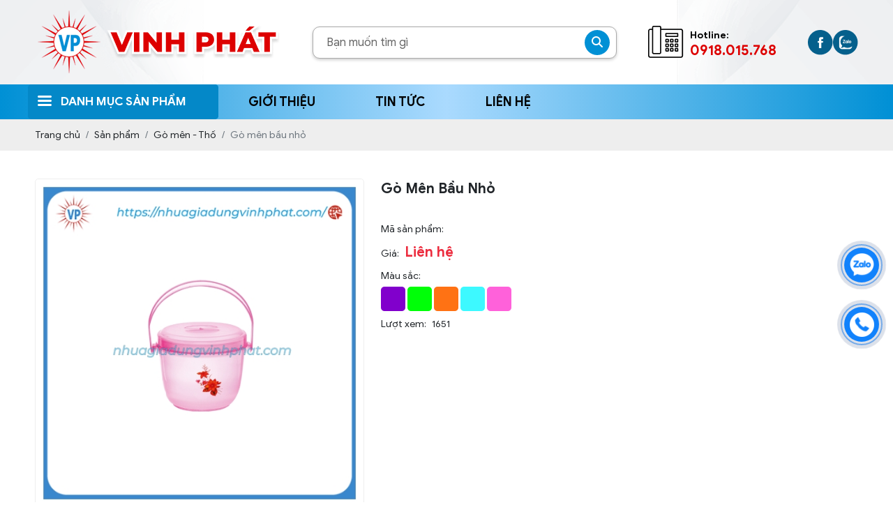

--- FILE ---
content_type: text/html; charset=UTF-8
request_url: https://nhuagiadungvinhphat.com/go-men-bau-nho
body_size: 7950
content:
<!DOCTYPE html>
<html lang="vi">

<head>
    <base href="https://nhuagiadungvinhphat.com/"/>
<meta http-equiv="Content-Type" content="text/html; charset=utf-8" />
<title>Gò mên</title>
<meta name="keywords" content="Gò mên"/>
<meta name="description" content=""/>
<meta name="robots" content="index,follow" />
<link href="upload/photo/logovp-4295.png" rel="shortcut icon" type="image/x-icon" />
	<meta http-equiv="Content-Security-Policy" content="upgrade-insecure-requests">
<meta name="geo.region" content="VN" />
<meta name="geo.placename" content="Hồ Chí Minh" />
<meta name="geo.position" content="10.823099;106.629664" />
<meta name="ICBM" content="10.823099, 106.629664" />
<meta name='revisit-after' content='1 days' />
<meta name="author" content="Công Ty TNHH MTV TM SX Vinh Phát" />
<meta name="copyright" content="Công Ty TNHH MTV TM SX Vinh Phát - [nhuavinhphat68@gmail.com]" />
<meta property="og:type" content="article" />
<meta property="og:site_name" content="Công Ty TNHH MTV TM SX Vinh Phát" />
<meta property="og:title" content="Gò mên" />
<meta property="og:description" content="" />
<meta property="og:url" content="https://nhuagiadungvinhphat.com/go-men-bau-nho" />
<meta property="og:image" content="https://nhuagiadungvinhphat.com/thumbs/1600x1600x2/upload/product/go-men-bau-nho-8826.jpg" />
<meta property="og:image:alt" content="Gò mên" />
<meta property="og:image:type" content="image/jpeg" />
<meta property="og:image:width" content="1600" />
<meta property="og:image:height" content="1600" />
<meta name="twitter:card" content="summary_large_image" />
<meta name="twitter:url" content="https://nhuagiadungvinhphat.com/go-men-bau-nho">
<meta name="twitter:title" content="Gò mên">
<meta name="twitter:description" content="">
<meta name="twitter:image" content="https://nhuagiadungvinhphat.com/thumbs/1600x1600x2/upload/product/go-men-bau-nho-8826.jpg"/>
<meta name="twitter:site" content="@Công Ty TNHH MTV TM SX Vinh Phát" />
<meta name="twitter:creator" content="@Công Ty TNHH MTV TM SX Vinh Phát" />
<meta property="og:url" content="https://nhuagiadungvinhphat.com/go-men-bau-nho" />
<meta property="og:title" content="Gò mên" />
<meta property="og:description" content="" />
<meta property="og:image" content="https://nhuagiadungvinhphat.com/thumbs/1600x1600x2/upload/product/go-men-bau-nho-8826.jpg" />
<link rel="canonical" href="https://nhuagiadungvinhphat.com/go-men-bau-nho" />
<meta name="format-detection" content="telephone=no">
<meta name="viewport" content="width=device-width, initial-scale=1.0, user-scalable=no">    <link rel="preconnect" href="https://fonts.googleapis.com">
<link rel="preconnect" href="https://fonts.gstatic.com" crossorigin>
<link href="https://fonts.googleapis.com/css2?family=Montserrat:ital,wght@0,100..900;1,100..900&display=swap" rel="stylesheet">
<link href="./assets/css/animate.min.css?v=QHDqZmPuRY" rel="stylesheet">
<link href="./assets/bootstrap/css/bootstrap.css?v=Cx7BlfG6wS" rel="stylesheet">
<link href="./assets/fontawesome640/all.css?v=DGRxwWhhvj" rel="stylesheet">
<link href="./assets/mmenu/mmenu.css?v=VmAn2Wb2wP" rel="stylesheet">
<link href="./assets/fancybox3/jquery.fancybox.css?v=ZERmNTfdkJ" rel="stylesheet">
<link href="./assets/fancybox3/jquery.fancybox.style.css?v=H8oSrpAWwd" rel="stylesheet">
<link href="./assets/login/login.css?v=IVjt08JSJ4" rel="stylesheet">
<link href="./assets/css/cart.css?v=IXFtWlIle9" rel="stylesheet">
<link href="./assets/photobox/photobox.css?v=3tOWxOImuf" rel="stylesheet">
<link href="./assets/slick/slick.css?v=5O40BTfc8" rel="stylesheet">
<link href="./assets/slick/slick-theme.css?v=qL8SZumfed" rel="stylesheet">
<link href="./assets/slick/slick-style.css?v=WhmH3ith7s" rel="stylesheet">
<link href="./assets/simplyscroll/jquery.simplyscroll.css?v=TF2N92jxEf" rel="stylesheet">
<link href="./assets/simplyscroll/jquery.simplyscroll-style.css?v=wREWlAQGFV" rel="stylesheet">
<link href="./assets/nivoslider/nivo-slider.css?v=OCfCISHgS" rel="stylesheet">
<link href="./assets/fotorama/fotorama.css?v=3ZBH0i7eMz" rel="stylesheet">
<link href="./assets/fotorama/fotorama-style.css?v=MUbMkLaeh0" rel="stylesheet">
<link href="./assets/magiczoomplus/magiczoomplus.css?v=29BghkkEpC" rel="stylesheet">
<link href="./assets/datetimepicker/jquery.datetimepicker.css?v=wWGwmBqDeu" rel="stylesheet">
<link href="./assets/owlcarousel2/owl.carousel.css?v=heCphxwRA5" rel="stylesheet">
<link href="./assets/owlcarousel2/owl.theme.default.css?v=9KSBDvZA6l" rel="stylesheet">
<link href="./assets/css/style.css?v=yIbjeVAqwn" rel="stylesheet">
<link href="./assets/css/media.css?v=VmPlSgiq0N" rel="stylesheet">

<!-- Google tag (gtag.js) -->
<script async src="https://www.googletagmanager.com/gtag/js?id=G-ZPJYQ5SX6D"></script>
<script>
  window.dataLayer = window.dataLayer || [];
  function gtag(){dataLayer.push(arguments);}
  gtag('js', new Date());

  gtag('config', 'G-ZPJYQ5SX6D');
</script><meta name="google-site-verification" content="bN6CAoQrFZqKYrF8fma7RbvHhhpaMPreiR7rdDtte0M" />
<!-- Load Facebook SDK for JavaScript -->
      <div id="fb-root"></div>
      <script>
        window.fbAsyncInit = function() {
          FB.init({
            xfbml            : true,
            version          : 'v9.0'
          });
        };

        (function(d, s, id) {
        var js, fjs = d.getElementsByTagName(s)[0];
        if (d.getElementById(id)) return;
        js = d.createElement(s); js.id = id;
        js.src = 'https://connect.facebook.net/vi_VN/sdk/xfbml.customerchat.js';
        fjs.parentNode.insertBefore(js, fjs);
      }(document, 'script', 'facebook-jssdk'));</script>

      <!-- Your Chat Plugin code -->
      <div class="fb-customerchat"
        attribution=setup_tool
        page_id="106172211085364"
  logged_in_greeting="Hi! Để lại tin nhắn cho Vinh Phát, chúng tôi sẽ liên hệ lại ngay ạ!"
  logged_out_greeting="Hi! Để lại tin nhắn cho Vinh Phát, chúng tôi sẽ liên hệ lại ngay ạ!">
      </div></head>

<body>
    <ul class="h-card hidden">
    <li class="h-fn fn">Công Ty TNHH MTV TM SX Vinh Phát</li>
    <li class="h-org org">Công Ty TNHH MTV TM SX Vinh Phát</li>
    <li class="h-tel tel">0918015768</li>
    <li><a class="u-url ul" href="https://nhuagiadungvinhphat.com/">https://nhuagiadungvinhphat.com/</a></li>
</ul>
<h1 class="hidden-seoh">Gò mên bầu nhỏ</h1><div class="header">
	<div class="wrap-content d-flex align-items-center justify-content-between">
		<div class="logo-banner">
			<a class="logo-header" href=""><img onerror="this.src='thumbs/100x97x2/assets/images/noimage.png';" src="thumbs/100x97x2/upload/photo/vinhphat-1387.png" />
			</a>
			<a class="banner-header" href=""><img onerror="this.src='thumbs/253x51x2/assets/images/noimage.png';" src="thumbs/253x51x2/upload/photo/banner-5536.png" /></a>
		</div>
		<div class="search w-clear">
			<input type="text" id="keyword" placeholder="Bạn muốn tìm gì" onkeypress="doEnter(event,'keyword');" />
			<p onclick="onSearch('keyword');"><i class="fas fa-search"></i></p>
		</div>
		<div class="hotline-header">
			<p>Hotline:</p>
			<span>0918.015.768</span>
		</div>
		<ul class="social social-header">
							<li><a href="" target="_blank"><img src="upload/photo/group-350-5234.png" alt=""></a></li>
							<li><a href="" target="_blank"><img src="upload/photo/group-351-6664.png" alt=""></a></li>
					</ul>
		<div class="header-right">
			<div class="search-res">
				<p class="icon-search transition"><i class="fas fa-search"></i></p>
				<div class="search-grid w-clear">
					<input type="text" id="keyword" placeholder="Bạn muốn tìm gì" onkeypress="doEnter(event,'keyword');" />
					<p onclick="onSearch('keyword');"><i class="fas fa-search"></i></p>
				</div>
			</div>
			<a id="hamburger" href="#menu" title="Menu"><span></span></a>
		</div>
	</div>
</div><div class="menu">
    <div class="wap_1200">
        <ul class="d-flex align-items-center menu_desktop">
            <li class="danhmuc">
                <a class="transition active" href="san-pham" title="Sản phẩm">
                    <h2>Danh mục sản phẩm</h2>
                </a>
                <div class="ul-menu">
                    <ul><li><span></span><a href="hop-mut-tho-dua"><h2>Hộp mứt - Thố dưa</h2></a></li><li><span></span><a href="ca-nuoc"><h2>Ca nước</h2></a><ul><li><span></span><a href="ca-trong"><h2>Ca Trong</h2></a></li><li><span></span><a href="ca-tim"><h2>Ca tim</h2></a></li><li><span></span><a href="ca-kieu"><h2>Ca kiểu</h2></a></li><li><span></span><a href="ca-cach-nhiet"><h2>Ca cách nhiệt</h2></a></li><li><span></span><a href="ca-vuong"><h2>Ca vuông</h2></a></li><li><span></span><a href="ca-bau"><h2>Ca bầu</h2></a></li></ul></li><li><span></span><a href="ly-nuoc"><h2>Ly nước</h2></a></li><li><span></span><a href="ro"><h2>Rổ</h2></a><ul><li><span></span><a href="ro-can"><h2>Rổ cạn</h2></a></li><li><span></span><a href="ro-mai"><h2>Rổ mai</h2></a></li><li><span></span><a href="ro-gao"><h2>Rổ gạo</h2></a></li></ul></li><li><span></span><a href="go-men"><h2>Gò mên - Thố</h2></a></li><li><span></span><a href="gao-nuoc"><h2>Gáo nước</h2></a></li><li><span></span><a href="cup-chung-cung"><h2>Cúp - Chung cúng </h2></a></li><li><span></span><a href="chen-to"><h2>Chén - tô </h2></a><ul><li><span></span><a href="chen-dia-tuong"><h2>Chén dĩa tương</h2></a></li><li><span></span><a href="to-beo"><h2>Tô bèo</h2></a></li><li><span></span><a href="to-mau-la"><h2>Tô màu lá</h2></a></li><li><span></span><a href="to-trong"><h2>Tô trong</h2></a></li></ul></li><li><span></span><a href="up-ly-ong-dua"><h2>Úp ly - ống đũa </h2></a></li><li><span></span><a href="bo-quai-nap"><h2>Bô quai nắp </h2></a></li><li><span></span><a href="ghe-oc"><h2>Ghế ốc </h2></a></li><li><span></span><a href="quat"><h2>Quạt </h2></a></li><li><span></span><a href="sot"><h2>Sọt</h2></a></li><li><span></span><a href="thau"><h2>Thau</h2></a><ul><li><span></span><a href="thau-duc"><h2>Thau đục</h2></a></li><li><span></span><a href="thau-trong"><h2>Thau trong</h2></a></li></ul></li><li><span></span><a href="dia"><h2>Dĩa </h2></a><ul><li><span></span><a href="dia-sau"><h2>Dĩa sâu</h2></a></li><li><span></span><a href="dia-can-mau-la"><h2>Dĩa cạn màu lá</h2></a></li></ul></li><li><span></span><a href="ky-rac"><h2>Ky rác</h2></a></li></ul>                </div>
            </li>
            <li><a class="transition " href="gioi-thieu" title="Giới thiệu">
                    <h2>Giới thiệu</h2>
                </a>
            </li>
            <li>
                <a class="transition " href="tin-tuc" title="Tin tức">
                    <h2>Tin tức</h2>
                </a>
                <ul></ul>            </li>
            <li><a class="transition " href="lien-he" title="Liên hệ">
                    <h2>Liên hệ</h2>
                </a>
            </li>
        </ul>
    </div>
</div><nav class="menu_mobi_add" id="menu">
    <ul>

    </ul>
</nav><div class="breadCrumbs"><div class="wrap-content"><ol class="breadcrumb"><li class="breadcrumb-item"><a class="text-decoration-none" href="https://nhuagiadungvinhphat.com/"><span>Trang chủ</span></a></li><li class="breadcrumb-item "><a class="text-decoration-none" href="https://nhuagiadungvinhphat.com/san-pham"><span>Sản phẩm</span></a></li><li class="breadcrumb-item "><a class="text-decoration-none" href="https://nhuagiadungvinhphat.com/go-men"><span>Gò mên - Thố</span></a></li><li class="breadcrumb-item active"><a class="text-decoration-none" href="https://nhuagiadungvinhphat.com/go-men-bau-nho"><span>Gò mên bầu nhỏ</span></a></li></ol><script type="application/ld+json">{"@context": "https://schema.org","@type": "BreadcrumbList","itemListElement": [{"@type":"ListItem","position":1,"name":"S\u1ea3n ph\u1ea9m","item":"https:\/\/nhuagiadungvinhphat.com\/san-pham"},{"@type":"ListItem","position":2,"name":"G\u00f2 m\u00ean - Th\u1ed1","item":"https:\/\/nhuagiadungvinhphat.com\/go-men"},{"@type":"ListItem","position":3,"name":"G\u00f2 m\u00ean b\u1ea7u nh\u1ecf","item":"https:\/\/nhuagiadungvinhphat.com\/go-men-bau-nho"}]}</script></div></div>    <div class="wrap-main  w-clear"><div class="grid-pro-detail w-clear">
        <div class="left-pro-detail w-clear">
        <a id="Zoom-1" class="MagicZoom" data-options="zoomMode: off; hint: off; rightClick: true; selectorTrigger: hover; expandCaption: false; history: false;" href="watermark/product/540x540x1/upload/product/go-men-bau-nho-8826.jpg" title="Gò mên bầu nhỏ"><img onerror="this.src='watermark/product/540x540x1/assets/images/noimage.png';" src="watermark/product/540x540x1/upload/product/go-men-bau-nho-8826.jpg" alt="Gò mên bầu nhỏ"></a>
            </div>

    <div class="right-pro-detail w-clear">
        <p class="title-pro-detail">Gò mên bầu nhỏ</p>
        <div class="social-plugin social-plugin-pro-detail w-clear">
            <div class="a2a_kit a2a_kit_size_32 a2a_default_style">
                <a class="a2a_dd" href="https://www.addtoany.com/share"></a>
                <a class="a2a_button_facebook"></a>
                <a class="a2a_button_twitter"></a>
                <a class="a2a_button_facebook_messenger"></a>
            </div>
        </div>
        <div class="desc-pro-detail"></div>
        <ul class="attr-pro-detail">
            <li class="w-clear">
                <label class="attr-label-pro-detail">Mã sản phẩm:</label>
                <div class="attr-content-pro-detail"></div>
            </li>
                        <li class="w-clear">
                <label class="attr-label-pro-detail">Giá:</label>
                <div class="attr-content-pro-detail">
                                            <span class="price-new-pro-detail">Liên hệ</span>
                                    </div>
            </li>

            <li class="w-clear">
                <label class="attr-label-pro-detail d-block">Màu sắc:</label>
                <div class="attr-content-pro-detail d-block">
                                                                        <a class="color-pro-detail text-decoration-none color-pro-click" data-images="" data-idpro="239">
                                <input style="background-color: #8100CC" type="radio" value="26" name="color-pro-detail">
                            </a>
                                                                                                <a class="color-pro-detail text-decoration-none color-pro-click" data-images="" data-idpro="239">
                                <input style="background-color: #00FF08" type="radio" value="24" name="color-pro-detail">
                            </a>
                                                                                                <a class="color-pro-detail text-decoration-none color-pro-click" data-images="" data-idpro="239">
                                <input style="background-color: #FF7214" type="radio" value="23" name="color-pro-detail">
                            </a>
                                                                                                <a class="color-pro-detail text-decoration-none color-pro-click" data-images="" data-idpro="239">
                                <input style="background-color: #3DF9FF" type="radio" value="22" name="color-pro-detail">
                            </a>
                                                                                                <a class="color-pro-detail text-decoration-none color-pro-click" data-images="" data-idpro="239">
                                <input style="background-color: #FF61DA" type="radio" value="20" name="color-pro-detail">
                            </a>
                                                            </div>
            </li>
                        <li class="w-clear">
                <label class="attr-label-pro-detail">Lượt xem:</label>
                <div class="attr-content-pro-detail">1651</div>
            </li>
        </ul>
            </div>

    <div class="clear"></div>

    <div class="tags-pro-detail w-clear none">
            </div>

    <div class="clear"></div>

    <div class="tabs-pro-detail">
        <ul class="ul-tabs-pro-detail w-clear">
            <li class="active transition" data-tabs="info-pro-detail">Thông tin sản phẩm</li>
            <li class="transition" data-tabs="commentfb-pro-detail">Bình luận</li>
        </ul>
        <div class="content-tabs-pro-detail info-pro-detail active"></div>
        <div class="content-tabs-pro-detail commentfb-pro-detail">
            <div class="fb-comments" data-href="https://nhuagiadungvinhphat.com/go-men-bau-nho" data-numposts="3" data-colorscheme="light" data-width="100%"></div>
        </div>
    </div>
</div>

<div class="title-main"><span>Sản phẩm cùng loại</span></div>
    <div class="content-main w-clear css_flex_product">
        <div class="product"><div class="box-product w-clear" href="tho-mau-la-608" title="Thố màu lá 608">
			            <a class="pic-product scale-img" href="tho-mau-la-608" title="Thố màu lá 608">
							<img onerror="this.src='watermark/product/360x360x1/assets/images/noimage.png'" src="watermark/product/360x360x1/upload/product/tho-608-mau-5008.jpg" alt="Thố màu lá 608"/>
						</a><div class="info-product"><h3 class="name-product text-split"><a class="text-split" href="tho-mau-la-608" title="Thố màu lá 608">Thố màu lá 608</a></h3><div class="box-color-pro-detail"><div class="color-pro-detail" style="background-color: #00FF08"></div></div></div></div></div><div class="product"><div class="box-product w-clear" href="tho-mau-la-607" title="Thố màu lá 607">
			            <a class="pic-product scale-img" href="tho-mau-la-607" title="Thố màu lá 607">
							<img onerror="this.src='watermark/product/360x360x1/assets/images/noimage.png'" src="watermark/product/360x360x1/upload/product/tho-607-mau-3969.jpg" alt="Thố màu lá 607"/>
						</a><div class="info-product"><h3 class="name-product text-split"><a class="text-split" href="tho-mau-la-607" title="Thố màu lá 607">Thố màu lá 607</a></h3><div class="box-color-pro-detail"><div class="color-pro-detail" style="background-color: #00FF08"></div></div></div></div></div><div class="product"><div class="box-product w-clear" href="bo-tho-trong" title="Bộ thố trong">
			            <a class="pic-product scale-img" href="bo-tho-trong" title="Bộ thố trong">
							<img onerror="this.src='watermark/product/360x360x1/assets/images/noimage.png'" src="watermark/product/360x360x1/upload/product/tho-607-mau-tho-607-trong-1810.jpg" alt="Bộ thố trong"/>
						</a><div class="info-product"><h3 class="name-product text-split"><a class="text-split" href="bo-tho-trong" title="Bộ thố trong">Bộ thố trong</a></h3><div class="box-color-pro-detail"><div class="color-pro-detail" style="background-color: #FFF5FD"></div><div class="color-pro-detail" style="background-color: #00FF08"></div><div class="color-pro-detail" style="background-color: #FF7214"></div><div class="color-pro-detail" style="background-color: #FF61DA"></div><div class="color-pro-detail" style="background-color: #2289E3"></div></div></div></div></div><div class="product"><div class="box-product w-clear" href="tho-trong-608" title="Thố trong 608">
			            <a class="pic-product scale-img" href="tho-trong-608" title="Thố trong 608">
							<img onerror="this.src='watermark/product/360x360x1/assets/images/noimage.png'" src="watermark/product/360x360x1/upload/product/tho-608-trong-2-1472.jpg" alt="Thố trong 608"/>
						</a><div class="info-product"><h3 class="name-product text-split"><a class="text-split" href="tho-trong-608" title="Thố trong 608">Thố trong 608</a></h3><div class="box-color-pro-detail"><div class="color-pro-detail" style="background-color: #FFF5FD"></div><div class="color-pro-detail" style="background-color: #00FF08"></div><div class="color-pro-detail" style="background-color: #FF7214"></div><div class="color-pro-detail" style="background-color: #FF61DA"></div><div class="color-pro-detail" style="background-color: #2289E3"></div></div></div></div></div><div class="product"><div class="box-product w-clear" href="tho-trong-607" title="Thố trong 607">
			            <a class="pic-product scale-img" href="tho-trong-607" title="Thố trong 607">
							<img onerror="this.src='watermark/product/360x360x1/assets/images/noimage.png'" src="watermark/product/360x360x1/upload/product/tho-607-trong-8118.jpg" alt="Thố trong 607"/>
						</a><div class="info-product"><h3 class="name-product text-split"><a class="text-split" href="tho-trong-607" title="Thố trong 607">Thố trong 607</a></h3><div class="box-color-pro-detail"><div class="color-pro-detail" style="background-color: #FFF5FD"></div><div class="color-pro-detail" style="background-color: #00FF08"></div><div class="color-pro-detail" style="background-color: #FF7214"></div><div class="color-pro-detail" style="background-color: #FF61DA"></div><div class="color-pro-detail" style="background-color: #2289E3"></div></div></div></div></div><div class="product"><div class="box-product w-clear" href="go-men-mau-nho" title="Gò mên màu nhỏ">
			            <a class="pic-product scale-img" href="go-men-mau-nho" title="Gò mên màu nhỏ">
							<img onerror="this.src='watermark/product/360x360x1/assets/images/noimage.png'" src="watermark/product/360x360x1/upload/product/go-men-mau-nho-4228.jpg" alt="Gò mên màu nhỏ"/>
						</a><div class="info-product"><h3 class="name-product text-split"><a class="text-split" href="go-men-mau-nho" title="Gò mên màu nhỏ">Gò mên màu nhỏ</a></h3><div class="box-color-pro-detail"><div class="color-pro-detail" style="background-color: #00FF08"></div><div class="color-pro-detail" style="background-color: #FF7214"></div><div class="color-pro-detail" style="background-color: #FF0000"></div><div class="color-pro-detail" style="background-color: #FF61DA"></div></div></div></div></div><div class="product"><div class="box-product w-clear" href="go-men-mau-lon" title="Gò mên màu lớn">
			            <a class="pic-product scale-img" href="go-men-mau-lon" title="Gò mên màu lớn">
							<img onerror="this.src='watermark/product/360x360x1/assets/images/noimage.png'" src="watermark/product/360x360x1/upload/product/go-men-mau-lon-1244.jpg" alt="Gò mên màu lớn"/>
						</a><div class="info-product"><h3 class="name-product text-split"><a class="text-split" href="go-men-mau-lon" title="Gò mên màu lớn">Gò mên màu lớn</a></h3><div class="box-color-pro-detail"><div class="color-pro-detail" style="background-color: #00FF08"></div><div class="color-pro-detail" style="background-color: #FF7214"></div><div class="color-pro-detail" style="background-color: #FF0000"></div><div class="color-pro-detail" style="background-color: #FF61DA"></div></div></div></div></div><div class="product"><div class="box-product w-clear" href="go-men-bau-lon" title="Gò mên bầu lớn">
			            <a class="pic-product scale-img" href="go-men-bau-lon" title="Gò mên bầu lớn">
							<img onerror="this.src='watermark/product/360x360x1/assets/images/noimage.png'" src="watermark/product/360x360x1/upload/product/go-men-bau-lon-4648.jpg" alt="Gò mên bầu lớn"/>
						</a><div class="info-product"><h3 class="name-product text-split"><a class="text-split" href="go-men-bau-lon" title="Gò mên bầu lớn">Gò mên bầu lớn</a></h3><div class="box-color-pro-detail"><div class="color-pro-detail" style="background-color: #8100CC"></div><div class="color-pro-detail" style="background-color: #00FF08"></div><div class="color-pro-detail" style="background-color: #FF7214"></div><div class="color-pro-detail" style="background-color: #3DF9FF"></div><div class="color-pro-detail" style="background-color: #FF61DA"></div></div></div></div></div><div class="product"><div class="box-product w-clear" href="go-men-trong" title="Gò mên trong">
			            <a class="pic-product scale-img" href="go-men-trong" title="Gò mên trong">
							<img onerror="this.src='watermark/product/360x360x1/assets/images/noimage.png'" src="watermark/product/360x360x1/upload/product/go-men-trong-5185.jpg" alt="Gò mên trong"/>
						</a><div class="info-product"><h3 class="name-product text-split"><a class="text-split" href="go-men-trong" title="Gò mên trong">Gò mên trong</a></h3><div class="box-color-pro-detail"><div class="color-pro-detail" style="background-color: #8100CC"></div><div class="color-pro-detail" style="background-color: #00FF08"></div><div class="color-pro-detail" style="background-color: #FF7214"></div><div class="color-pro-detail" style="background-color: #3DF9FF"></div><div class="color-pro-detail" style="background-color: #FF61DA"></div></div></div></div></div><div class="product"><div class="box-product w-clear" href="go-men-thai" title="Gò mên thái">
			            <a class="pic-product scale-img" href="go-men-thai" title="Gò mên thái">
							<img onerror="this.src='watermark/product/360x360x1/assets/images/noimage.png'" src="watermark/product/360x360x1/upload/product/go-men-thai-7928.jpg" alt="Gò mên thái"/>
						</a><div class="info-product"><h3 class="name-product text-split"><a class="text-split" href="go-men-thai" title="Gò mên thái">Gò mên thái</a></h3><div class="box-color-pro-detail"><div class="color-pro-detail" style="background-color: #8100CC"></div><div class="color-pro-detail" style="background-color: #00FF08"></div><div class="color-pro-detail" style="background-color: #FF7214"></div><div class="color-pro-detail" style="background-color: #3DF9FF"></div><div class="color-pro-detail" style="background-color: #FF61DA"></div></div></div></div></div>    </div>
<div class="clear"></div>
<div class="pagination-home"></div></div>
    <div class="footer">
    <div class="footer-article">
        <div class="wrap-content wap_footer">
            <div class="footer-news">
                <div class="company-footer">CÔNG TY TNHH MTV SX TM VINH PHÁT </div>
                <div class="info-footer"><p><span style="font-size:16px;"><span style="color:#ff0033;"><strong>Văn phòng:</strong></span><strong> </strong>255/1A Hậu Giang, P5, Q6, Tp.HCM </span></p>

<p><span style="font-size:16px;"><span style="color:#ff0033;"><strong>Xưởng:</strong></span> 60/4 Nguyễn Văn Cự, P. Tân Tạo A, Q. Bình Tân, Tp.HCM</span></p>

<p><span style="font-size:16px;"><strong><span style="color:#ff0033;">Điện thoại:</span> </strong>(028) 3.9606.530 - (028) 3.9605.102</span></p>

<p><span style="font-size:16px;"><span style="color:#ff0033;"><strong>Hotline:</strong></span> 0918.015.768 - 0707.493.362</span></p>

<p><span style="font-size:16px;"><strong><span style="color:#ff0033;">Fax: </span></strong>(028) 3.9605.102</span></p>

<p><span style="font-size:16px;"><strong><span style="color:#ff0033;">Email:</span> </strong>nhuavinhphat68@gmail.com</span></p>

<p><span style="font-size:16px;"><strong><span style="color:#ff0033;">Website:</span> </strong>nhuagiadungvinhphat.com</span></p>

<p><span style="font-size:16px;">================================</span></p>

<p><strong><span style="font-size:16px;">Mã số doanh nghiệp: 0301107557</span></strong></p>

<p><span style="font-size: 16px;"><b>Ngày cấp lần 1: 22/05/2006</b></span></p>

<p><strong><span style="font-size:16px;">Ngày thay đổi lần 2: 20/03/2020</span></strong></p>

<p><strong><span style="font-size:16px;">Nơi cấp: Sở Kế hoạch và Đầu tư Tp.HCM</span></strong></p>
</div>
            </div>
            <div class="footer-news">
                <div class="title-footer">Mã QR Web</div>
                                    <div class="qr-footer">
                        <img onerror="this.src='thumbs/200x200x1/assets/images/noimage.png';" src="thumbs/200x200x1/upload/photo/qrvinhphatlogo-6325.jpg" />
                    </div>
                                                    <a class="qr-footer" href="" target="_blank">
                        <img onerror="this.src='thumbs/250x90x1/assets/images/noimage.png';" src="thumbs/250x90x1/upload/photo/logosalenoti-1732.png" />
                    </a>
                            </div>
            <div class="footer-news">
                <div class="title-footer">Chính sách hỗ trợ</div>
                <ul class="footer-ul">
                                            <li><a class="text-decoration-none" href="chinh-sach-bao-ve-thong-tin-nguoi-dung" title="Chính sách bảo vệ thông tin người dùng">Chính sách bảo vệ thông tin người dùng</a></li>
                                            <li><a class="text-decoration-none" href="chinh-sach-thanh-toan" title="Chính sách thanh toán">Chính sách thanh toán</a></li>
                                            <li><a class="text-decoration-none" href="chinh-sach-giao-hang" title="Chính sách giao hàng ">Chính sách giao hàng </a></li>
                                            <li><a class="text-decoration-none" href="chinh-sach-doi-tra" title="Chính sách đổi trả">Chính sách đổi trả</a></li>
                                    </ul>
            </div>
            <div class="footer-news">
                <div class="bao-map">
                    <div id="footer-map"></div>                </div>
            </div>
        </div>
    </div>

    <div class="footer-powered">
        <div class="wrap-content">
            <p class="copyright">2020 Copyright VINH PHAT. Designed by Nasani.vn</p>
            <ul class="social social-footer">
                                    <li><a href="" target="_blank"><img src="upload/photo/group-35x1-48641.png" alt=""></a></li>
                                    <li><a href="" target="_blank"><img src="upload/photo/group-3350-52650.png" alt=""></a></li>
                            </ul>
        </div>
    </div>
</div>
<a class="btn-zalo btn-frame text-decoration-none" target="_blank" href="https://zalo.me/0707493362">
    <div class="animated infinite zoomIn kenit-alo-circle"></div>
    <div class="animated infinite pulse kenit-alo-circle-fill"></div>
    <i><img src="assets/images/zl.png" alt="Zalo"></i>
</a>
<a class="btn-phone btn-frame text-decoration-none" href="tel:0918015768">
    <div class="animated infinite zoomIn kenit-alo-circle"></div>
    <div class="animated infinite pulse kenit-alo-circle-fill"></div>
    <i><img src="assets/images/hl.png" alt="Hotline"></i>
</a>    <!-- Sản phẩm -->
    <script type="application/ld+json">
        {
            "@context": "https://schema.org/",
            "@type": "Product",
            "name": "Gò mên bầu nhỏ",
            "image":
            [
                "https://nhuagiadungvinhphat.com/upload/product/go-men-bau-nho-8826.jpg"
            ],
            "description": "",
            "sku":"SP0239",
            "mpn": "925872",
            "brand":
            {
                "@type": "Thing",
                "name": "Gò mên - Thố"
            },
            "review":
            {
                "@type": "Review",
                "reviewRating":
                {
                    "@type": "Rating",
                    "ratingValue": "5",
                    "bestRating": "5"
                },
                "author":
                {
                    "@type": "Person",
                    "name": "Công Ty TNHH MTV TM SX Vinh Phát"
                }
            },
            "aggregateRating":
            {
                "@type": "AggregateRating",
                "ratingValue": "4.4",
                "reviewCount": "89"
            },
            "offers":
            {
                "@type": "Offer",
                "url": "https://nhuagiadungvinhphat.com/go-men-bau-nho",
                "priceCurrency": "VND",
                "price": "0",
                "priceValidUntil": "2020-11-05",
                "itemCondition": "https://schema.org/UsedCondition",
                "availability": "https://schema.org/InStock",
                "seller":
                {
                    "@type": "Organization",
                    "name": "Executive Objects"
                }
            }
        }
    </script>
<!-- Js Config -->
<script type="text/javascript">
    var NN_FRAMEWORK = NN_FRAMEWORK || {};
    var CONFIG_BASE = 'https://nhuagiadungvinhphat.com/';
    var WEBSITE_NAME = 'Công Ty TNHH MTV TM SX Vinh Phát';
    var TIMENOW = '2026/01/21';
    var SHIP_CART = true;
    var GOTOP = 'assets/images/top.png';
    var LANG = {
        'no_keywords': 'Chưa nhập từ khóa tìm kiếm',
        'delete_product_from_cart': 'Bạn muốn xóa sản phẩm này khỏi giỏ hàng ? ',
        'no_products_in_cart': 'Không tồn tại sản phẩm nào trong giỏ hàng !',
        'no_coupon': 'Chưa nhập mã ưu đãi',
        'wards': 'Phường/xã',
        'back_to_home': 'Về trang chủ',
    };
</script>

<!-- Js Files -->
<script type="text/javascript" src="./assets/js/jquery.min.js?v=koW7aEn68K"></script>
<script type="text/javascript" src="./assets/bootstrap/js/bootstrap.js?v=vbPOfkXwlw"></script>
<script type="text/javascript" src="./assets/js/wow.min.js?v=uuefIyMTvm"></script>
<script type="text/javascript" src="./assets/mmenu/mmenu.js?v=yUKhc4YWJO"></script>
<script type="text/javascript" src="./assets/nivoslider/jquery.nivo.slider.js?v=tXbV6KgN2M"></script>
<script type="text/javascript" src="./assets/simplyscroll/jquery.simplyscroll.js?v=evLTUo1dhf"></script>
<script type="text/javascript" src="./assets/owlcarousel2/owl.carousel.js?v=7Y7hOTYPGL"></script>
<script type="text/javascript" src="./assets/magiczoomplus/magiczoomplus.js?v=OwwvOQsMPR"></script>
<script type="text/javascript" src="./assets/slick/slick.js?v=nuaMtkRPNP"></script>
<script type="text/javascript" src="./assets/fancybox3/jquery.fancybox.js?v=C5yY7ysZS5"></script>
<script type="text/javascript" src="./assets/photobox/photobox.js?v=8tjWkWqbdR"></script>
<script type="text/javascript" src="./assets/datetimepicker/php-date-formatter.min.js?v=r6qQOvOO5"></script>
<script type="text/javascript" src="./assets/datetimepicker/jquery.mousewheel.js?v=1vPWvuQyYT"></script>
<script type="text/javascript" src="./assets/datetimepicker/jquery.datetimepicker.js?v=Z3qK2mtw7s"></script>
<script type="text/javascript" src="./assets/toc/toc.js?v=uliwvykGgN"></script>
<script type="text/javascript" src="./assets/js/functions.js?v=L7Hwx3Rtts"></script>
<script type="text/javascript" src="./assets/js/phantrang_ajax.js?v=OcffcYg1hs"></script>
<script type="text/javascript" src="./assets/js/apps.js?v=oZVm8kwaSR"></script>

    <!-- Js Google Recaptcha V3 -->
    <script src="https://www.google.com/recaptcha/api.js?render=6LcT0sAZAAAAAOerq8_PdlqFGuRZ9jEnefQCRHNt"></script>
    <script type="text/javascript">
        grecaptcha.ready(function () {
                    });
    </script>


<!-- Js Addons -->
<div id="script-main"></div><script type="text/javascript">$(function(){var a=!1;$(window).scroll(function(){$(window).scrollTop()>3 && !a&&($("#footer-map").load("ajax/ajax_load_addons.php?type=footer-map"),a=!0)})});</script><script type="text/javascript">$(function(){var a=!1;$(window).scroll(function(){$(window).scrollTop()>0.5 && !a&&($("#script-main").load("ajax/ajax_load_addons.php?type=script-main"),a=!0)})});</script>
<!-- Js Body -->


<script>
    $(document).ready(function() {
        var menu_mobi = $('ul.menu_desktop').html();
        $('.menu_mobi_add ul').append(menu_mobi);
        $(".menu_mobi_add ul li").each(function(index, element) { if($(this).children('ul').children('li').length>0){ $(this).children('a').append('<i class="fas fa-chevron-right"></i>');}  });
        $(".menu_mobi_add ul li a i").click(function(){ if($(this).parent('a').hasClass('active2')){ $(this).parent('a').removeClass('active2'); if($(this).parent('a').parent('li').children('ul').children('li').length > 0){ $(this).parent('a').parent('li').children('ul').hide(300); return false;}}else{ $(this).parent('a').addClass('active2'); if($(this).parents('li').children('ul').children('li').length > 0){
            $(".menu_m ul li ul").hide(0); $(this).parents('li').children('ul').show(300); return false; } } });
    });
</script>

<script type="text/javascript">
$(document).ready(function(){
$('.chayngang-nb').slick({
lazyLoad: 'progressive',
pauseOnHover:true,
infinite: true,
accessibility:true,
slidesToShow: 4,
slidesToScroll: 1,
autoplay:true,
autoplaySpeed:2000,
speed:1000,
arrows:true,
centerMode:false,
dots:false,
draggable:true,
vertical: false,
responsive: [
{
breakpoint: 1024,
settings: {
slidesToShow: 3,
slidesToScroll: 1,
infinite: true,
variableWidth:false,
}
},
{
breakpoint: 1000,
settings: {
slidesToShow:3,
slidesToScroll: 1,
infinite: true,
variableWidth:false,
}
},
{
breakpoint: 960,
settings: {
slidesToShow: 3,
slidesToScroll: 1,
infinite: true,
variableWidth:false,
}
},
{
breakpoint: 700,
settings: {
slidesToShow: 2,
slidesToScroll: 1,
variableWidth:false,
}
},
{
breakpoint: 460,
settings: {
slidesToShow: 1,
slidesToScroll: 1,
variableWidth:false,
}
},
{
breakpoint: 320,
settings: {
slidesToShow: 1,
slidesToScroll: 1,
variableWidth:false,
}
}
]
});
});
</script>

<script type="text/javascript">
$(document).ready(function(){
$('.chayngang-hinh').slick({
lazyLoad: 'progressive',
pauseOnHover:true,
infinite: true,
accessibility:true,
slidesToShow: 1,
slidesToScroll: 1,
autoplay:true,
autoplaySpeed:2000,
speed:1000,
arrows:false,
centerMode:false,
dots:false,
draggable:true,
vertical: false,
responsive: [
{
breakpoint: 1024,
settings: {
slidesToShow: 3,
slidesToScroll: 1,
infinite: true,
variableWidth:false,
}
},
{
breakpoint: 1000,
settings: {
slidesToShow:1,
slidesToScroll: 1,
infinite: true,
variableWidth:false,
}
},
{
breakpoint: 960,
settings: {
slidesToShow: 1,
slidesToScroll: 1,
infinite: true,
variableWidth:false,
}
},
{
breakpoint: 700,
settings: {
slidesToShow: 1,
slidesToScroll: 1,
variableWidth:false,
}
},
{
breakpoint: 460,
settings: {
slidesToShow: 1,
slidesToScroll: 1,
variableWidth:false,
}
},
{
breakpoint: 320,
settings: {
slidesToShow: 1,
slidesToScroll: 1,
variableWidth:false,
}
}
]
});
});
</script>

<script type="text/javascript">
    $(document).ready(function() {
            var bien =1;
        $('.phone-mo').click(function(){
        if(bien==1){ $('.box-dienthoai').css("display","block"); bien = 0;
        }else{ bien = 1; $('.box-dienthoai').css("display","none"); }
        })
     });
</script></body>

</html>

--- FILE ---
content_type: text/html; charset=utf-8
request_url: https://www.google.com/recaptcha/api2/anchor?ar=1&k=6LcT0sAZAAAAAOerq8_PdlqFGuRZ9jEnefQCRHNt&co=aHR0cHM6Ly9uaHVhZ2lhZHVuZ3ZpbmhwaGF0LmNvbTo0NDM.&hl=en&v=PoyoqOPhxBO7pBk68S4YbpHZ&size=invisible&anchor-ms=20000&execute-ms=30000&cb=3xwz5ac8badb
body_size: 48843
content:
<!DOCTYPE HTML><html dir="ltr" lang="en"><head><meta http-equiv="Content-Type" content="text/html; charset=UTF-8">
<meta http-equiv="X-UA-Compatible" content="IE=edge">
<title>reCAPTCHA</title>
<style type="text/css">
/* cyrillic-ext */
@font-face {
  font-family: 'Roboto';
  font-style: normal;
  font-weight: 400;
  font-stretch: 100%;
  src: url(//fonts.gstatic.com/s/roboto/v48/KFO7CnqEu92Fr1ME7kSn66aGLdTylUAMa3GUBHMdazTgWw.woff2) format('woff2');
  unicode-range: U+0460-052F, U+1C80-1C8A, U+20B4, U+2DE0-2DFF, U+A640-A69F, U+FE2E-FE2F;
}
/* cyrillic */
@font-face {
  font-family: 'Roboto';
  font-style: normal;
  font-weight: 400;
  font-stretch: 100%;
  src: url(//fonts.gstatic.com/s/roboto/v48/KFO7CnqEu92Fr1ME7kSn66aGLdTylUAMa3iUBHMdazTgWw.woff2) format('woff2');
  unicode-range: U+0301, U+0400-045F, U+0490-0491, U+04B0-04B1, U+2116;
}
/* greek-ext */
@font-face {
  font-family: 'Roboto';
  font-style: normal;
  font-weight: 400;
  font-stretch: 100%;
  src: url(//fonts.gstatic.com/s/roboto/v48/KFO7CnqEu92Fr1ME7kSn66aGLdTylUAMa3CUBHMdazTgWw.woff2) format('woff2');
  unicode-range: U+1F00-1FFF;
}
/* greek */
@font-face {
  font-family: 'Roboto';
  font-style: normal;
  font-weight: 400;
  font-stretch: 100%;
  src: url(//fonts.gstatic.com/s/roboto/v48/KFO7CnqEu92Fr1ME7kSn66aGLdTylUAMa3-UBHMdazTgWw.woff2) format('woff2');
  unicode-range: U+0370-0377, U+037A-037F, U+0384-038A, U+038C, U+038E-03A1, U+03A3-03FF;
}
/* math */
@font-face {
  font-family: 'Roboto';
  font-style: normal;
  font-weight: 400;
  font-stretch: 100%;
  src: url(//fonts.gstatic.com/s/roboto/v48/KFO7CnqEu92Fr1ME7kSn66aGLdTylUAMawCUBHMdazTgWw.woff2) format('woff2');
  unicode-range: U+0302-0303, U+0305, U+0307-0308, U+0310, U+0312, U+0315, U+031A, U+0326-0327, U+032C, U+032F-0330, U+0332-0333, U+0338, U+033A, U+0346, U+034D, U+0391-03A1, U+03A3-03A9, U+03B1-03C9, U+03D1, U+03D5-03D6, U+03F0-03F1, U+03F4-03F5, U+2016-2017, U+2034-2038, U+203C, U+2040, U+2043, U+2047, U+2050, U+2057, U+205F, U+2070-2071, U+2074-208E, U+2090-209C, U+20D0-20DC, U+20E1, U+20E5-20EF, U+2100-2112, U+2114-2115, U+2117-2121, U+2123-214F, U+2190, U+2192, U+2194-21AE, U+21B0-21E5, U+21F1-21F2, U+21F4-2211, U+2213-2214, U+2216-22FF, U+2308-230B, U+2310, U+2319, U+231C-2321, U+2336-237A, U+237C, U+2395, U+239B-23B7, U+23D0, U+23DC-23E1, U+2474-2475, U+25AF, U+25B3, U+25B7, U+25BD, U+25C1, U+25CA, U+25CC, U+25FB, U+266D-266F, U+27C0-27FF, U+2900-2AFF, U+2B0E-2B11, U+2B30-2B4C, U+2BFE, U+3030, U+FF5B, U+FF5D, U+1D400-1D7FF, U+1EE00-1EEFF;
}
/* symbols */
@font-face {
  font-family: 'Roboto';
  font-style: normal;
  font-weight: 400;
  font-stretch: 100%;
  src: url(//fonts.gstatic.com/s/roboto/v48/KFO7CnqEu92Fr1ME7kSn66aGLdTylUAMaxKUBHMdazTgWw.woff2) format('woff2');
  unicode-range: U+0001-000C, U+000E-001F, U+007F-009F, U+20DD-20E0, U+20E2-20E4, U+2150-218F, U+2190, U+2192, U+2194-2199, U+21AF, U+21E6-21F0, U+21F3, U+2218-2219, U+2299, U+22C4-22C6, U+2300-243F, U+2440-244A, U+2460-24FF, U+25A0-27BF, U+2800-28FF, U+2921-2922, U+2981, U+29BF, U+29EB, U+2B00-2BFF, U+4DC0-4DFF, U+FFF9-FFFB, U+10140-1018E, U+10190-1019C, U+101A0, U+101D0-101FD, U+102E0-102FB, U+10E60-10E7E, U+1D2C0-1D2D3, U+1D2E0-1D37F, U+1F000-1F0FF, U+1F100-1F1AD, U+1F1E6-1F1FF, U+1F30D-1F30F, U+1F315, U+1F31C, U+1F31E, U+1F320-1F32C, U+1F336, U+1F378, U+1F37D, U+1F382, U+1F393-1F39F, U+1F3A7-1F3A8, U+1F3AC-1F3AF, U+1F3C2, U+1F3C4-1F3C6, U+1F3CA-1F3CE, U+1F3D4-1F3E0, U+1F3ED, U+1F3F1-1F3F3, U+1F3F5-1F3F7, U+1F408, U+1F415, U+1F41F, U+1F426, U+1F43F, U+1F441-1F442, U+1F444, U+1F446-1F449, U+1F44C-1F44E, U+1F453, U+1F46A, U+1F47D, U+1F4A3, U+1F4B0, U+1F4B3, U+1F4B9, U+1F4BB, U+1F4BF, U+1F4C8-1F4CB, U+1F4D6, U+1F4DA, U+1F4DF, U+1F4E3-1F4E6, U+1F4EA-1F4ED, U+1F4F7, U+1F4F9-1F4FB, U+1F4FD-1F4FE, U+1F503, U+1F507-1F50B, U+1F50D, U+1F512-1F513, U+1F53E-1F54A, U+1F54F-1F5FA, U+1F610, U+1F650-1F67F, U+1F687, U+1F68D, U+1F691, U+1F694, U+1F698, U+1F6AD, U+1F6B2, U+1F6B9-1F6BA, U+1F6BC, U+1F6C6-1F6CF, U+1F6D3-1F6D7, U+1F6E0-1F6EA, U+1F6F0-1F6F3, U+1F6F7-1F6FC, U+1F700-1F7FF, U+1F800-1F80B, U+1F810-1F847, U+1F850-1F859, U+1F860-1F887, U+1F890-1F8AD, U+1F8B0-1F8BB, U+1F8C0-1F8C1, U+1F900-1F90B, U+1F93B, U+1F946, U+1F984, U+1F996, U+1F9E9, U+1FA00-1FA6F, U+1FA70-1FA7C, U+1FA80-1FA89, U+1FA8F-1FAC6, U+1FACE-1FADC, U+1FADF-1FAE9, U+1FAF0-1FAF8, U+1FB00-1FBFF;
}
/* vietnamese */
@font-face {
  font-family: 'Roboto';
  font-style: normal;
  font-weight: 400;
  font-stretch: 100%;
  src: url(//fonts.gstatic.com/s/roboto/v48/KFO7CnqEu92Fr1ME7kSn66aGLdTylUAMa3OUBHMdazTgWw.woff2) format('woff2');
  unicode-range: U+0102-0103, U+0110-0111, U+0128-0129, U+0168-0169, U+01A0-01A1, U+01AF-01B0, U+0300-0301, U+0303-0304, U+0308-0309, U+0323, U+0329, U+1EA0-1EF9, U+20AB;
}
/* latin-ext */
@font-face {
  font-family: 'Roboto';
  font-style: normal;
  font-weight: 400;
  font-stretch: 100%;
  src: url(//fonts.gstatic.com/s/roboto/v48/KFO7CnqEu92Fr1ME7kSn66aGLdTylUAMa3KUBHMdazTgWw.woff2) format('woff2');
  unicode-range: U+0100-02BA, U+02BD-02C5, U+02C7-02CC, U+02CE-02D7, U+02DD-02FF, U+0304, U+0308, U+0329, U+1D00-1DBF, U+1E00-1E9F, U+1EF2-1EFF, U+2020, U+20A0-20AB, U+20AD-20C0, U+2113, U+2C60-2C7F, U+A720-A7FF;
}
/* latin */
@font-face {
  font-family: 'Roboto';
  font-style: normal;
  font-weight: 400;
  font-stretch: 100%;
  src: url(//fonts.gstatic.com/s/roboto/v48/KFO7CnqEu92Fr1ME7kSn66aGLdTylUAMa3yUBHMdazQ.woff2) format('woff2');
  unicode-range: U+0000-00FF, U+0131, U+0152-0153, U+02BB-02BC, U+02C6, U+02DA, U+02DC, U+0304, U+0308, U+0329, U+2000-206F, U+20AC, U+2122, U+2191, U+2193, U+2212, U+2215, U+FEFF, U+FFFD;
}
/* cyrillic-ext */
@font-face {
  font-family: 'Roboto';
  font-style: normal;
  font-weight: 500;
  font-stretch: 100%;
  src: url(//fonts.gstatic.com/s/roboto/v48/KFO7CnqEu92Fr1ME7kSn66aGLdTylUAMa3GUBHMdazTgWw.woff2) format('woff2');
  unicode-range: U+0460-052F, U+1C80-1C8A, U+20B4, U+2DE0-2DFF, U+A640-A69F, U+FE2E-FE2F;
}
/* cyrillic */
@font-face {
  font-family: 'Roboto';
  font-style: normal;
  font-weight: 500;
  font-stretch: 100%;
  src: url(//fonts.gstatic.com/s/roboto/v48/KFO7CnqEu92Fr1ME7kSn66aGLdTylUAMa3iUBHMdazTgWw.woff2) format('woff2');
  unicode-range: U+0301, U+0400-045F, U+0490-0491, U+04B0-04B1, U+2116;
}
/* greek-ext */
@font-face {
  font-family: 'Roboto';
  font-style: normal;
  font-weight: 500;
  font-stretch: 100%;
  src: url(//fonts.gstatic.com/s/roboto/v48/KFO7CnqEu92Fr1ME7kSn66aGLdTylUAMa3CUBHMdazTgWw.woff2) format('woff2');
  unicode-range: U+1F00-1FFF;
}
/* greek */
@font-face {
  font-family: 'Roboto';
  font-style: normal;
  font-weight: 500;
  font-stretch: 100%;
  src: url(//fonts.gstatic.com/s/roboto/v48/KFO7CnqEu92Fr1ME7kSn66aGLdTylUAMa3-UBHMdazTgWw.woff2) format('woff2');
  unicode-range: U+0370-0377, U+037A-037F, U+0384-038A, U+038C, U+038E-03A1, U+03A3-03FF;
}
/* math */
@font-face {
  font-family: 'Roboto';
  font-style: normal;
  font-weight: 500;
  font-stretch: 100%;
  src: url(//fonts.gstatic.com/s/roboto/v48/KFO7CnqEu92Fr1ME7kSn66aGLdTylUAMawCUBHMdazTgWw.woff2) format('woff2');
  unicode-range: U+0302-0303, U+0305, U+0307-0308, U+0310, U+0312, U+0315, U+031A, U+0326-0327, U+032C, U+032F-0330, U+0332-0333, U+0338, U+033A, U+0346, U+034D, U+0391-03A1, U+03A3-03A9, U+03B1-03C9, U+03D1, U+03D5-03D6, U+03F0-03F1, U+03F4-03F5, U+2016-2017, U+2034-2038, U+203C, U+2040, U+2043, U+2047, U+2050, U+2057, U+205F, U+2070-2071, U+2074-208E, U+2090-209C, U+20D0-20DC, U+20E1, U+20E5-20EF, U+2100-2112, U+2114-2115, U+2117-2121, U+2123-214F, U+2190, U+2192, U+2194-21AE, U+21B0-21E5, U+21F1-21F2, U+21F4-2211, U+2213-2214, U+2216-22FF, U+2308-230B, U+2310, U+2319, U+231C-2321, U+2336-237A, U+237C, U+2395, U+239B-23B7, U+23D0, U+23DC-23E1, U+2474-2475, U+25AF, U+25B3, U+25B7, U+25BD, U+25C1, U+25CA, U+25CC, U+25FB, U+266D-266F, U+27C0-27FF, U+2900-2AFF, U+2B0E-2B11, U+2B30-2B4C, U+2BFE, U+3030, U+FF5B, U+FF5D, U+1D400-1D7FF, U+1EE00-1EEFF;
}
/* symbols */
@font-face {
  font-family: 'Roboto';
  font-style: normal;
  font-weight: 500;
  font-stretch: 100%;
  src: url(//fonts.gstatic.com/s/roboto/v48/KFO7CnqEu92Fr1ME7kSn66aGLdTylUAMaxKUBHMdazTgWw.woff2) format('woff2');
  unicode-range: U+0001-000C, U+000E-001F, U+007F-009F, U+20DD-20E0, U+20E2-20E4, U+2150-218F, U+2190, U+2192, U+2194-2199, U+21AF, U+21E6-21F0, U+21F3, U+2218-2219, U+2299, U+22C4-22C6, U+2300-243F, U+2440-244A, U+2460-24FF, U+25A0-27BF, U+2800-28FF, U+2921-2922, U+2981, U+29BF, U+29EB, U+2B00-2BFF, U+4DC0-4DFF, U+FFF9-FFFB, U+10140-1018E, U+10190-1019C, U+101A0, U+101D0-101FD, U+102E0-102FB, U+10E60-10E7E, U+1D2C0-1D2D3, U+1D2E0-1D37F, U+1F000-1F0FF, U+1F100-1F1AD, U+1F1E6-1F1FF, U+1F30D-1F30F, U+1F315, U+1F31C, U+1F31E, U+1F320-1F32C, U+1F336, U+1F378, U+1F37D, U+1F382, U+1F393-1F39F, U+1F3A7-1F3A8, U+1F3AC-1F3AF, U+1F3C2, U+1F3C4-1F3C6, U+1F3CA-1F3CE, U+1F3D4-1F3E0, U+1F3ED, U+1F3F1-1F3F3, U+1F3F5-1F3F7, U+1F408, U+1F415, U+1F41F, U+1F426, U+1F43F, U+1F441-1F442, U+1F444, U+1F446-1F449, U+1F44C-1F44E, U+1F453, U+1F46A, U+1F47D, U+1F4A3, U+1F4B0, U+1F4B3, U+1F4B9, U+1F4BB, U+1F4BF, U+1F4C8-1F4CB, U+1F4D6, U+1F4DA, U+1F4DF, U+1F4E3-1F4E6, U+1F4EA-1F4ED, U+1F4F7, U+1F4F9-1F4FB, U+1F4FD-1F4FE, U+1F503, U+1F507-1F50B, U+1F50D, U+1F512-1F513, U+1F53E-1F54A, U+1F54F-1F5FA, U+1F610, U+1F650-1F67F, U+1F687, U+1F68D, U+1F691, U+1F694, U+1F698, U+1F6AD, U+1F6B2, U+1F6B9-1F6BA, U+1F6BC, U+1F6C6-1F6CF, U+1F6D3-1F6D7, U+1F6E0-1F6EA, U+1F6F0-1F6F3, U+1F6F7-1F6FC, U+1F700-1F7FF, U+1F800-1F80B, U+1F810-1F847, U+1F850-1F859, U+1F860-1F887, U+1F890-1F8AD, U+1F8B0-1F8BB, U+1F8C0-1F8C1, U+1F900-1F90B, U+1F93B, U+1F946, U+1F984, U+1F996, U+1F9E9, U+1FA00-1FA6F, U+1FA70-1FA7C, U+1FA80-1FA89, U+1FA8F-1FAC6, U+1FACE-1FADC, U+1FADF-1FAE9, U+1FAF0-1FAF8, U+1FB00-1FBFF;
}
/* vietnamese */
@font-face {
  font-family: 'Roboto';
  font-style: normal;
  font-weight: 500;
  font-stretch: 100%;
  src: url(//fonts.gstatic.com/s/roboto/v48/KFO7CnqEu92Fr1ME7kSn66aGLdTylUAMa3OUBHMdazTgWw.woff2) format('woff2');
  unicode-range: U+0102-0103, U+0110-0111, U+0128-0129, U+0168-0169, U+01A0-01A1, U+01AF-01B0, U+0300-0301, U+0303-0304, U+0308-0309, U+0323, U+0329, U+1EA0-1EF9, U+20AB;
}
/* latin-ext */
@font-face {
  font-family: 'Roboto';
  font-style: normal;
  font-weight: 500;
  font-stretch: 100%;
  src: url(//fonts.gstatic.com/s/roboto/v48/KFO7CnqEu92Fr1ME7kSn66aGLdTylUAMa3KUBHMdazTgWw.woff2) format('woff2');
  unicode-range: U+0100-02BA, U+02BD-02C5, U+02C7-02CC, U+02CE-02D7, U+02DD-02FF, U+0304, U+0308, U+0329, U+1D00-1DBF, U+1E00-1E9F, U+1EF2-1EFF, U+2020, U+20A0-20AB, U+20AD-20C0, U+2113, U+2C60-2C7F, U+A720-A7FF;
}
/* latin */
@font-face {
  font-family: 'Roboto';
  font-style: normal;
  font-weight: 500;
  font-stretch: 100%;
  src: url(//fonts.gstatic.com/s/roboto/v48/KFO7CnqEu92Fr1ME7kSn66aGLdTylUAMa3yUBHMdazQ.woff2) format('woff2');
  unicode-range: U+0000-00FF, U+0131, U+0152-0153, U+02BB-02BC, U+02C6, U+02DA, U+02DC, U+0304, U+0308, U+0329, U+2000-206F, U+20AC, U+2122, U+2191, U+2193, U+2212, U+2215, U+FEFF, U+FFFD;
}
/* cyrillic-ext */
@font-face {
  font-family: 'Roboto';
  font-style: normal;
  font-weight: 900;
  font-stretch: 100%;
  src: url(//fonts.gstatic.com/s/roboto/v48/KFO7CnqEu92Fr1ME7kSn66aGLdTylUAMa3GUBHMdazTgWw.woff2) format('woff2');
  unicode-range: U+0460-052F, U+1C80-1C8A, U+20B4, U+2DE0-2DFF, U+A640-A69F, U+FE2E-FE2F;
}
/* cyrillic */
@font-face {
  font-family: 'Roboto';
  font-style: normal;
  font-weight: 900;
  font-stretch: 100%;
  src: url(//fonts.gstatic.com/s/roboto/v48/KFO7CnqEu92Fr1ME7kSn66aGLdTylUAMa3iUBHMdazTgWw.woff2) format('woff2');
  unicode-range: U+0301, U+0400-045F, U+0490-0491, U+04B0-04B1, U+2116;
}
/* greek-ext */
@font-face {
  font-family: 'Roboto';
  font-style: normal;
  font-weight: 900;
  font-stretch: 100%;
  src: url(//fonts.gstatic.com/s/roboto/v48/KFO7CnqEu92Fr1ME7kSn66aGLdTylUAMa3CUBHMdazTgWw.woff2) format('woff2');
  unicode-range: U+1F00-1FFF;
}
/* greek */
@font-face {
  font-family: 'Roboto';
  font-style: normal;
  font-weight: 900;
  font-stretch: 100%;
  src: url(//fonts.gstatic.com/s/roboto/v48/KFO7CnqEu92Fr1ME7kSn66aGLdTylUAMa3-UBHMdazTgWw.woff2) format('woff2');
  unicode-range: U+0370-0377, U+037A-037F, U+0384-038A, U+038C, U+038E-03A1, U+03A3-03FF;
}
/* math */
@font-face {
  font-family: 'Roboto';
  font-style: normal;
  font-weight: 900;
  font-stretch: 100%;
  src: url(//fonts.gstatic.com/s/roboto/v48/KFO7CnqEu92Fr1ME7kSn66aGLdTylUAMawCUBHMdazTgWw.woff2) format('woff2');
  unicode-range: U+0302-0303, U+0305, U+0307-0308, U+0310, U+0312, U+0315, U+031A, U+0326-0327, U+032C, U+032F-0330, U+0332-0333, U+0338, U+033A, U+0346, U+034D, U+0391-03A1, U+03A3-03A9, U+03B1-03C9, U+03D1, U+03D5-03D6, U+03F0-03F1, U+03F4-03F5, U+2016-2017, U+2034-2038, U+203C, U+2040, U+2043, U+2047, U+2050, U+2057, U+205F, U+2070-2071, U+2074-208E, U+2090-209C, U+20D0-20DC, U+20E1, U+20E5-20EF, U+2100-2112, U+2114-2115, U+2117-2121, U+2123-214F, U+2190, U+2192, U+2194-21AE, U+21B0-21E5, U+21F1-21F2, U+21F4-2211, U+2213-2214, U+2216-22FF, U+2308-230B, U+2310, U+2319, U+231C-2321, U+2336-237A, U+237C, U+2395, U+239B-23B7, U+23D0, U+23DC-23E1, U+2474-2475, U+25AF, U+25B3, U+25B7, U+25BD, U+25C1, U+25CA, U+25CC, U+25FB, U+266D-266F, U+27C0-27FF, U+2900-2AFF, U+2B0E-2B11, U+2B30-2B4C, U+2BFE, U+3030, U+FF5B, U+FF5D, U+1D400-1D7FF, U+1EE00-1EEFF;
}
/* symbols */
@font-face {
  font-family: 'Roboto';
  font-style: normal;
  font-weight: 900;
  font-stretch: 100%;
  src: url(//fonts.gstatic.com/s/roboto/v48/KFO7CnqEu92Fr1ME7kSn66aGLdTylUAMaxKUBHMdazTgWw.woff2) format('woff2');
  unicode-range: U+0001-000C, U+000E-001F, U+007F-009F, U+20DD-20E0, U+20E2-20E4, U+2150-218F, U+2190, U+2192, U+2194-2199, U+21AF, U+21E6-21F0, U+21F3, U+2218-2219, U+2299, U+22C4-22C6, U+2300-243F, U+2440-244A, U+2460-24FF, U+25A0-27BF, U+2800-28FF, U+2921-2922, U+2981, U+29BF, U+29EB, U+2B00-2BFF, U+4DC0-4DFF, U+FFF9-FFFB, U+10140-1018E, U+10190-1019C, U+101A0, U+101D0-101FD, U+102E0-102FB, U+10E60-10E7E, U+1D2C0-1D2D3, U+1D2E0-1D37F, U+1F000-1F0FF, U+1F100-1F1AD, U+1F1E6-1F1FF, U+1F30D-1F30F, U+1F315, U+1F31C, U+1F31E, U+1F320-1F32C, U+1F336, U+1F378, U+1F37D, U+1F382, U+1F393-1F39F, U+1F3A7-1F3A8, U+1F3AC-1F3AF, U+1F3C2, U+1F3C4-1F3C6, U+1F3CA-1F3CE, U+1F3D4-1F3E0, U+1F3ED, U+1F3F1-1F3F3, U+1F3F5-1F3F7, U+1F408, U+1F415, U+1F41F, U+1F426, U+1F43F, U+1F441-1F442, U+1F444, U+1F446-1F449, U+1F44C-1F44E, U+1F453, U+1F46A, U+1F47D, U+1F4A3, U+1F4B0, U+1F4B3, U+1F4B9, U+1F4BB, U+1F4BF, U+1F4C8-1F4CB, U+1F4D6, U+1F4DA, U+1F4DF, U+1F4E3-1F4E6, U+1F4EA-1F4ED, U+1F4F7, U+1F4F9-1F4FB, U+1F4FD-1F4FE, U+1F503, U+1F507-1F50B, U+1F50D, U+1F512-1F513, U+1F53E-1F54A, U+1F54F-1F5FA, U+1F610, U+1F650-1F67F, U+1F687, U+1F68D, U+1F691, U+1F694, U+1F698, U+1F6AD, U+1F6B2, U+1F6B9-1F6BA, U+1F6BC, U+1F6C6-1F6CF, U+1F6D3-1F6D7, U+1F6E0-1F6EA, U+1F6F0-1F6F3, U+1F6F7-1F6FC, U+1F700-1F7FF, U+1F800-1F80B, U+1F810-1F847, U+1F850-1F859, U+1F860-1F887, U+1F890-1F8AD, U+1F8B0-1F8BB, U+1F8C0-1F8C1, U+1F900-1F90B, U+1F93B, U+1F946, U+1F984, U+1F996, U+1F9E9, U+1FA00-1FA6F, U+1FA70-1FA7C, U+1FA80-1FA89, U+1FA8F-1FAC6, U+1FACE-1FADC, U+1FADF-1FAE9, U+1FAF0-1FAF8, U+1FB00-1FBFF;
}
/* vietnamese */
@font-face {
  font-family: 'Roboto';
  font-style: normal;
  font-weight: 900;
  font-stretch: 100%;
  src: url(//fonts.gstatic.com/s/roboto/v48/KFO7CnqEu92Fr1ME7kSn66aGLdTylUAMa3OUBHMdazTgWw.woff2) format('woff2');
  unicode-range: U+0102-0103, U+0110-0111, U+0128-0129, U+0168-0169, U+01A0-01A1, U+01AF-01B0, U+0300-0301, U+0303-0304, U+0308-0309, U+0323, U+0329, U+1EA0-1EF9, U+20AB;
}
/* latin-ext */
@font-face {
  font-family: 'Roboto';
  font-style: normal;
  font-weight: 900;
  font-stretch: 100%;
  src: url(//fonts.gstatic.com/s/roboto/v48/KFO7CnqEu92Fr1ME7kSn66aGLdTylUAMa3KUBHMdazTgWw.woff2) format('woff2');
  unicode-range: U+0100-02BA, U+02BD-02C5, U+02C7-02CC, U+02CE-02D7, U+02DD-02FF, U+0304, U+0308, U+0329, U+1D00-1DBF, U+1E00-1E9F, U+1EF2-1EFF, U+2020, U+20A0-20AB, U+20AD-20C0, U+2113, U+2C60-2C7F, U+A720-A7FF;
}
/* latin */
@font-face {
  font-family: 'Roboto';
  font-style: normal;
  font-weight: 900;
  font-stretch: 100%;
  src: url(//fonts.gstatic.com/s/roboto/v48/KFO7CnqEu92Fr1ME7kSn66aGLdTylUAMa3yUBHMdazQ.woff2) format('woff2');
  unicode-range: U+0000-00FF, U+0131, U+0152-0153, U+02BB-02BC, U+02C6, U+02DA, U+02DC, U+0304, U+0308, U+0329, U+2000-206F, U+20AC, U+2122, U+2191, U+2193, U+2212, U+2215, U+FEFF, U+FFFD;
}

</style>
<link rel="stylesheet" type="text/css" href="https://www.gstatic.com/recaptcha/releases/PoyoqOPhxBO7pBk68S4YbpHZ/styles__ltr.css">
<script nonce="gLFugFEji2HfkOObGX7dpw" type="text/javascript">window['__recaptcha_api'] = 'https://www.google.com/recaptcha/api2/';</script>
<script type="text/javascript" src="https://www.gstatic.com/recaptcha/releases/PoyoqOPhxBO7pBk68S4YbpHZ/recaptcha__en.js" nonce="gLFugFEji2HfkOObGX7dpw">
      
    </script></head>
<body><div id="rc-anchor-alert" class="rc-anchor-alert"></div>
<input type="hidden" id="recaptcha-token" value="[base64]">
<script type="text/javascript" nonce="gLFugFEji2HfkOObGX7dpw">
      recaptcha.anchor.Main.init("[\x22ainput\x22,[\x22bgdata\x22,\x22\x22,\[base64]/[base64]/[base64]/[base64]/[base64]/[base64]/KGcoTywyNTMsTy5PKSxVRyhPLEMpKTpnKE8sMjUzLEMpLE8pKSxsKSksTykpfSxieT1mdW5jdGlvbihDLE8sdSxsKXtmb3IobD0odT1SKEMpLDApO08+MDtPLS0pbD1sPDw4fFooQyk7ZyhDLHUsbCl9LFVHPWZ1bmN0aW9uKEMsTyl7Qy5pLmxlbmd0aD4xMDQ/[base64]/[base64]/[base64]/[base64]/[base64]/[base64]/[base64]\\u003d\x22,\[base64]\x22,\x22woXDm8Kjw6wLN2ldb0PCkMKCw6QmZ8O2I1PDtsKrVVLCscO5w5pMVsKJF8K8Y8KOAsKBwrRPwr3Cqh4LwoJrw6vDkTN+wrzCvm8dwrrDonFQFsOfwodQw6HDnnXCtl8fworCmcO/[base64]/[base64]/CrXxnwrE7PEbCt1gVw4nCq8Kew69MN1PCimvDlMK5C8Knwo7DuH4xBsKSwqPDosKYPXQrwq/[base64]/YFcWUcK2wp3DsMOyw5k6AiU9wodSXE3CnS7DusOYw57Cl8KzW8KuXBPDlEg9woorw4hOwpvCgzfDgsOhbw/Dt1zDrsKywrHDuhbDtG/CtsO4wqxEKADCk30swrh6w6Fkw5V/[base64]/R8KjwqbCqcK1wqrClcOTdGvDjcKnenzDkAlqU15YwrdZwqESw5LCr8K6woDCrsKJwq4vZGjDl0RVw7TDtcKLQQ9ew7FFw5F2w5DCr8Klw6nDnsObZRFnwpctw79dOD3DuMKXw54dwpBQwq9PQDTDlcKZPQI3DhTCmMK/[base64]/CpsORMU/[base64]/[base64]/[base64]/HcKtaMKqEEDDjcK2BDMEwrkTw7vCtsKoWATCicO3fMODXsKLW8O0WsKhPsOhwqnCtwQEwo5eZ8KrL8KzwrwCw5h0V8KgXcKoS8Ksc8Obw7l6O0HCrwbDt8O/wrjCt8Ogb8KewqbDjsKrw7QhIsK4E8O8w7MMwpFdw6d8wqBfwp3DjMO6woLDim9bGsK6IcKvwp5VwoTChcOjw7BAQ34Cw67Cux1oXQTCgEcbEMKZw7w4wpHCmjZ6wqDDoHfDncO5wrzDmsOjw6/ClMKewoxzYsKrey/Cs8O8JsK3e8KJw6YJw4jCgHcgwrDDr0V/w6nDsl9EeybDiEHCi8KPwoLCtsKow4MEH3JJw6/[base64]/Cl8KYwo7CqG7DiMKSw4BowptMwqdNPsOZwpRaw67CjDRUKWzDlcOAw5AOSRs5wobDkxLCgMO8w7xxw5TCtj7DmgM/FnHDkQ/DtnwCGnvDuCHCu8K0woDDmsKrw6AzRsOqB8OEw6vDjHbDlUTClTbDnxnDv2HCrsOyw7k+wrFtw7FpPifCj8Onwo7Dn8K7wrXDpX7CnsKFwqZJZi5wwoV6w7UFd17Ch8OUw7R3w4tkDEzDmMKiYcK7TWEmwqoICkzCm8KwwqnDi8Opf13CkinCpsOaesKmPMK/w5XDncKbJVwRwozCvsKbU8OAQzDCvF/[base64]/CrMKpwr9BAsKHeno4wpbCgcK9IsKqTF9xXsK3wo92VcKwJ8K7w4MbAQQ6W8O8AsKvwphEFsOXBsK0w6howoXCgwzDtsOrwo/CrVjCqsKyCWXCg8OhCcO1KcOqw5LCnztvbsKVwp/DnMKNO8O1wqUXw7PCvBc+w6wFbsKgwqTCq8OwZMO/[base64]/Cr8OjRA1OwpI9wqnCjDrDngfCuT0jwpZSNTvCvsOlwqbDiMKaVcOUwprCgirDmhpSZDzCjD4GQUp2wrPCpcO6E8Onw60sw5fDn0rCssKHQV/DscOLw5PCl2QiwotwwpfCj0XDtsOjwpQfwqwyACzDtAnCrMOEw6Amw4XDhMOawqzChsOYOCwTw4XCm1hceXDCg8KYO8OAEMKXwqFIfsKyF8KDwoIPanJjIFwjwoTDjWHCo30DFsOfNm/Dj8KrGU/CqMKYDsOuw49bDU/CmSR5diHDiktNwpd8wrfDum0qw6ACJ8O1fngvW8Ojw4kVwq58Vg0fBsOVwoxoAsKRIcKqVcOrO37ChsKzwrJJw67DtsKCw5zDi8OzF33DlcOqccONKcK+BHHDuCLDqcO+w7/CkcOxw6NMwpDDusO7w4nCrMOgUFp1F8KpwqNxw4jDhVpWeSPDmRUMQMOawoLCq8OQw6g3B8KuJMKDN8KAw4LCiy51BcOBw6DDmV/[base64]/[base64]/S8Onw4lEf8OnwowSw6tKfTcXw5XCpsOUwp/[base64]/[base64]/CkkXDh2wVHsKnwpZzTsOMbR7CmXYvwrXCtsKRwqDCgsOPw6/[base64]/[base64]/DmsKcw40Uw6nDgkbDksKNeMKJSsKFw6bDqsOlw7t1woXCjDPCuMKpw43ClVLCnsOqCsOAE8KoQizCpMKmQMOpJWB4wohHwr/[base64]/DozXDjm3CisOvHMO9DRwEwrPDicKnwo3DljBew5rDu8Kuw4QUBsKxNsO1IsOsYAFuQcO4w4TCk00UY8OACmY1RQfCnmnDtcO3T15Fw5jDj3JXwpdgBQ3DvANpwpfDkz3CslVid0NCw5fDo0BhWcO/wpsOw5DDhT0Aw4vCqSVcRcKUVcK+CcOQNcKAYQTCt3Jjw5PCimfDoHR1GMKKwpEHw4/DpcOVY8KPDTjDtsK3ZsOAY8KMw4PDhMKXBBF7KMOXw47CgHDCilwhwpIoQcKvwo/CrcOzFQ1dRMOfw7jCrWgseMOyw7zCnW3Cq8K5w5xeJ3Mewo3CjkHClMKJwqd7wqDDlcOhwo/Djm4BdyzCmsOMGMOfwprDscO8wqk7wo3Cm8KaICnDvMKLIEPCgcOMcAfCly/Cu8KEVzjCuRjDucKuw4gmNMOTGMKQHMKnDB/DoMO+FcO8PMONfsK5wqnDg8KVBQ11w47DjMOcVn7DtcOfG8K5fsOzw7J0wq1ZXcK0wpHDg8OwaMOUNw3ClhrCncOtwoVVw5xYw7Yow5jCqn3CrHDCiyPCuSnCnMOdSsO1wqjCpMOyw7/DicOcw77CjnUqMsOVVVrDmDsaw53CmUhRw4BCM2DCuRXDg0LCp8ODW8OdCsOZfMKgah14MX0twr97O8K1w57Cj3sAw5s6w4zDssKPeMOAw7Bvw53DpU/[base64]/DsETDssKNwrB+OhzDrmZqWg49UTcxAcOlwq7Ci8O3eMORZ3I5OkHCocONasOqAsKHw6cYWcO2wplsGsK4w4cxPgEDFFseaEhiT8K7EWfCrmfCgVcUwqZxwobCicO/Omcfw7t0bcKXwqTCrcOFwqjCv8OXw4nCjsO9PsOow7ouwrfCsRfDg8KFV8KLb8KhbhPDvEB3w6QISsKZw7LDvXV5w7geaMKRUhDDscOIwp1LwqvCuDMMw6jCpQBnw4zCsWENw5hiwrpoAFfDkcO5e8K2wpMmwrXCqcO/[base64]/SMKtw5LCpGI/w7fCs8KbwpwIw4bCm2RrbcOCRyDDtcKIOsOOw5kAw68bJVLCvsKqIiPCrU9UwoAqSsK5wpnDkX7ClsKlwrsJw6TDtRppw4Inw6zCpArChGfCusKnw4/CnHzDosKHwp/[base64]/DisOGFMKwQsOPHn5IwopgwqQEwr/[base64]/[base64]/Dq8KJBDjDnwNvBWPCgcKaeSZ8YS/DhMONCghrT8ONw7tIBcOkw7PCgA3Dt0B/w6d3GEl/[base64]/DjsOmwpRnwrEIw7HDpzDCthsWJBBOw6wqw7PCnTtCVkUQWD5XwrIpXWFISMO3wp7CjSzCvlsJCcOOw69Ww7oQwozDisOqwp8SBXTDhMKQFUrCsRgLwop+wp3CmMKAX8Kow6tRworDv0MJL8O1w5vDq1vDq0DDk8Kew75lwoxEJnl5wqXDicKaw7PCoxJuw4/Dk8KUwqlcfmxDwovDixrClhhvw63DtAPDjDVEwpbDpgPCg2k8w4TCoG3DksOzNsKvZcK2wrXDnwLCusOMeMOtWmkSwpnDsWvCiMKKwp/[base64]/[base64]/DmkUdZ8O3wp3Di3ISMFcgwp/Cg2Iowp3CmXwRTCYzd8OZAxlcw6vCpVLDlsKvYcKDwofCn3hUw7hgfn93UT7DuMK4w59FwpPDosOCIwtIbsKGNRPCkG7Cr8KQYkBwIG7CgcO3OjJucBkXw6FMw7HDrmbDvsOEVsKjVlfCrsOXFTrDi8KAX0Aww5bCn33Dj8OZw4XDu8KiwpRpw7/DtsOKXy/DhE3ClEwCwp1kw4XCrWp+w43CgmTCtiUdwpHDjXkxbMOVw4jCi3nDrwJ5w6U6w5rCtsOJw7p5KCZpf8K0AcO6LsO5wpVjw4nCjMKaw6QcDyEdMMKQAys0B2UWwqTDlWvChykaMBg8w67DmWZew73Ciikew6XDmT/DqMKOIMOiXlENwpLDksKzwqHDrsK9w6zDucKxwr7DtcKpwqHDolnDoFYIw7BMwpXDs0/DpsKuIVIrCzEIw7tLFm14w4kZeMOuNEF8STDCqcObw6XDsMKcwo5Ew41Qwq1Vfm7Di1nDtMKpSj19wqZ2RMKCWsKbwqglTMKOwo0iw7NRHgMcw7A6wpUSaMOFfjjCgmvClAJFw77DqsKUwp3CmcKXw4nDuS/[base64]/[base64]/DqzhcPcKtwpvDtsOkwrrCicKHMhrDk0XDscKZMMKow7x8XWAISz/Djmp+wonDlVhiXMOGwpfCi8OyYzoDwo4VwpvDtwLDiGkLwr8vQsOKABFlw7bDuHXCvzlAVkjCk09vfsKKFMO+woTDh2MPwr5oZcOew6/CicKTDsKsw67DtMKMw51hw6UIZ8Kowq/DuMK5BSFFYsOZTMO8M8OxwpYpW1F1w4Y/w5sYSCQOE3XDt2NNVcKDdl8jf2ULw41eP8Ktw4DDh8OiExkTwo1wKsKlAsO/[base64]/DmUgWwow2XhbDjMOswrs/BlB9w5t7w57ChMKLfMKCJHQcRVHCpcODVcOXZMOjcFcLRhPDkcK+EsOcw4bDvHLDj3ViJFbDvBROZW4OwpLDmxfDsEXDnlzCh8Oswp3DjcOrBMOdMMO/[base64]/JcKDXEjChMKXwq3CmF3CpMOiwqd8eBcMwrpmw5nCiVRjw5rCgEYndxfDrMKlCGJNw5t1wrckw6fCvBRhwoDDrMK+dAA6NTZ0w4NfwpnDgwYcWcOWbX0yw7/Do8KVVcOvZCLDmMORJ8OPwoHDpMOuTTVOIAgfwoPDsU42wrTClsOdwpzCtcOoQQrDuntVZlAIwpDDpsOuSW5mwrLCrcKZfVAeYcOONxRBwqcMwqpPB8OPw6B1wrbDiCnCg8OPFcOqEH4cPUAnV8ORw741bcOIwqIYw4p6OE4XwrnCsWkEwoTCtF/DscOAQMKfw4BfPsKGIsOxcMOHwoTDoSt/[base64]/[base64]/wp0iw6DCokclw5V9csOKw4PDisO7wpJtPcOgTT1QwoE3UcOtw43Di1/DrWIiOAhrwqZ1wrXDicO4w4fDi8KCwqfDmsK3VcK2w6HCpURDHsKoEMOiwpxMw6rCv8OQfGjCtsOkOijDqcOtEsOoVgJTw47DkQbDqnHCgMKbwq7DkcOma3RCfcOcw4JgGhFUwp3DgQM9V8Kiw4/CgsKkOmHDizpwZQLCnAfDusKawo/Cv17Ct8KPw7TCqjXCjibDjGQjR8OhG20mQ0jDgjh/enEfw6jDqMORJkxHMRTCl8OAwr0JAAkeViXCjcOewo3Ds8Kuw5TCszvDjcOOw4nCjQx5wobCgcO/wprCrcK9fFbDrsKhwq1Zw4kGwpzDm8Obw55Dw6pzb1lGDMOcGS/DtHnCv8OOV8OrE8KXwonDgsK5D8Kyw4t4AMKpSErCknwsw6J8B8ODB8KAKGs7w4EiAMKCKVjDkMK3DyzDn8KCJ8OhU1HCgVwtASfCgBzCi3pENcOTcX5Lw6zDnxDDrsOIwq8dw55Gwo/[base64]/[base64]/Ch8KGcWZzw5fDvVLDtTXDumJow5jDpcOBwq/DngFcw6ovVMO5KcO3w6/ChcOoX8KueMOJwpbDmsKGKsOqOcKTLsOEwr7CrMKkw64NwpXDuAktw4JswpZew4p1wpHDnDTDjxjDgMOowp/Cg0c7wrDDusK6EW17wpfDk3/ClA7Dp1XCr3dKwpwbw646w7MvGj9pBnR/I8O+H8O8woYMwp/CgFN1MGUhw5fCv8O9NcOYe24gwr7Ct8K/w4HDgcOvwqcEw7jDn8ODN8K5w4DCisOjaxMGwp/CiCjCtmDCpUXChTvDrnPCtXIBVEIawoBcwofDr1VUw7nCpsO1wrnCscO6wrtAwokkBsOFwrxadFhrw6ghMsK2wptyw44VB39VwpYGexLCocOCPwB6wq3DvSbDmsKmw5LCv8K9w63CmMO9PcOdBsKkwp0mdTtZMX/Cs8KPd8KIWMKHFMOzwpTDpiDDmXjCkQ4BTn4oQ8K+cBjDsCnDrHzChMOCb8Oic8O1wq4NCFvCocKrwpvDr8KqIsOowotMw6LCgGPCgywBLnZ1w6vDtcOfw6LDmcKNwrQkwoR1KcKQRV/DocOsw7QswqfCkWbCpHk0w5TDkFJGYsO6w5DCv1lrwrsNJ8Kxw79pJSFfJBhmSMK6ZWMeR8O1wpIkEmlvw6NwwqrCusKKKMOrw6jDg0DDmMK8NMKCw7IwYsOTwp1ewrkvJsOMYsOXEmnCukvDh1DCpcKbesOawrVYfMKUw4gQVsK9KsOQQCzDi8OCBGDCgi/DtsODTCbChwRTwpUCwoDCpsOLP0bDn8K0w4NYw5rCmnTDshrCgcKlKSsfTsKjfMK/w7DDg8OQVMK3fCZ3Xzw8wpXDsmfCh8O9w6rCs8O/dsO4EhLCtEQkw6fCv8KYw7TDg8KvHWrCpVgwwqPCosKYw6FFXz7CgQl0w5Z+w6rDjHk4Y8KDWEvDhsONwqV/MS0hbsK1wrI9w5PChcO3woc8w47Dl3Fow6xiB8KoXMO2wrgTw6PCmcKpw5vCsHhBflDDuVFsOMOxw7vDpTsGKMOlJ8OswqPCgTpuOAHDgsKnJXnCoyIZcsOgw5vDhsOHdXbDomLDg8O8OcOoIWvDssOeOcOUwpnDuQFLwrDCucOcZ8KGfMOvwo7DoSp3ayLDkQ/Ciwx0wqElw6fCvcK2IsKgesKQwqtNKipXw7DCq8Kow5bCvsO/wqMKagdgJsOnM8OEwpFoXS5/woFXw7zDlsOEw788wrzDpRN8wrjCoVgJw6/DnMOLC1rDnMO2wrpjw4XDsRTCoGbDmcKXw6lqwpDCgmzDuMOew7UXc8OgWyvDmsK/wo56CcOBMMKcw54Zw6UIU8KdwrtXwo4oNDzClj07wod9VivCpy4oZV3CjEvCrXIrw5INw6PDrhpbVMKpB8OiXT7DocOiwrbCpBV3wpbDicOCOsOdE8KHQHscwpDDk8KDM8Ojw4sTwqYlw6LDhzPCv28aT0V2fcOyw7keE8OHw7zDmsKcw5FnaRMSw6DDoS/CksOlYld/WkbCpi/CkDB4UA9Fw4PDgjZ7bsKrG8KUezDCk8KOw7PDrw7Dk8OPA03DmMKAwoBmw7EmYDpJTSjDscOWTMOyKn8XPMKgw4BVwrPDkBTDrWE7wqjDpcOZKsOZMVvCkyRQw7sBw6/DjsKpD1zCiWBRMsOzwpbDssOFc8O4w4PCtnfDjk83ScKGMBJvccONe8K+wrYtw6kBwqXChcKPw7rCklYYw6LCkA94bMOsw7wwHsKCOgQDWcOJwprDo8Ocw4/CpV7DhMKqw4PDk0DDoV/DjAzDlsKoAGHDvXbCvyPDr01DwrBewrdEwobDjwU5wq7CmlFxw63Cph/CgUrDhzjDgMOHw5Now6nDi8KWRArCuSnDvT8YUUvDnMO9w6vCtcOUQMOewqoDwqbCmg0lw7LDp2BnQ8OVw6XClsKYR8KDwpQAw5/DoMOtF8OGwrvCui3CscOpE0BYIyt7w6HCqzvChsOtwrZMwp3Dl8K5wr3Cl8Otw6sgKjs1wpEGwqdQOykNBcKOHUnCuzluUsOBwowKw7ZzwqvChQLCiMKQFXPDvcKLwpRIw6QOAMOawqvCnXpyB8K8wq1ddnHCt1Vuw7/Dh2DDhsKdKcOUEsKIOsOow5AQwrvCoMOGIMOYwqzCmMOpVCYuwqJiw77DjMOHa8Kqwr04wp/ChsKIwp16Bm/CisKCJMOrGMOvN2tnwqUobH9lw6nDksKHwqo9GMO4LsOSNsKJw6TDo2rCuxdRw7nDnMOQw7/DsAnCgERHw6E2QSLCg3VxSsOhw61Pw6nDt8OUehQyWcORFcOAwr/[base64]/wrFQw7FpD8KXwqLDiMO8w65Sw6PDjMKjwqLDkSfCqyPCqU3Ch8KPw4jDuzLCpcOSwo/DssK6KloYw4Biw65ONcOuMw3DksKoZSrDrsOyBUXCsSPDjMOsLMOlYEIpwpTCt0Upwqlawr4aw5bCiy3DlMKoTsKhw4U3EDwTd8OcRcKufmnCpGQUw5Q+el9Xw7LDqsKmcG/DvWPCn8KTXEjDvsOJNSZeOsOBw47DhmV1w6DDrMK9w5zCjnEjesOCQSlAUAsiwqE3bXYAf8Kkw70VJEwkDxTCgMK7wqzCosO5w7xSRToYwpLCqhTCkDbDl8O1woVkDcOZASlWw61NY8KFw4IqC8ODw6UHwqzDvX7Ct8O0NsKFe8K3HMOVf8K/[base64]/DrMKowpLCm0DCqh0cfsOFbnAHw5/DpXhlw7HDoTjCs2J1wrzChQUoLBXDlmFuwp7DqmXCsMKowpx/[base64]/[base64]/w4Uhw4nCpsOuZRUJDBHDlmw6wq3Dix4tw5fDmsOdZMOrMgbDlMOZfkPDm3svWWzDo8Kbw6oTOMO1w4E1w4Z2w7Vdw7jDrcKpWMOZwqAJw4ItSsO3AMKhw6LDrMKLMXdYw7jDmW4nXkB6UcKSciZpwpnDgVzCkytsTcKQQMKxaCfCtRPDlsO/w6/Cn8O6w7wCClvDkDN6wod4dBESG8KmQFw+U2DDjyt3HhJeYCc5QRYFNyTDmTcjYMKAw4V8w6vCv8OCLsO9w7Ucw6JcUHnCi8O9wpZDAVLCnzxuwofDgcKxDcOwwqR3FsONwrnDtcOtw5vDtS/ChcKuw6p4QjXDnMK/RMKHH8KJQxZHEUBpD2rCtcK9w47CpgnCt8KqwrlxQcK5wrxIUcKbWMOaPMOTflPDvxbCvcK0UEPClcK2WmYWSMOmCh5EV8OYEzjCscK/w4VNw4vCiMKPw6YQwpAow5bDhl7DjWjCi8KLP8KwVA7CiMKSKVrCt8K/[base64]/CisKiw7M2w5YHw43DgcOMAMKCXm3DpsO6wpM9NMOkBS9bFsONYQ0AJFZBacK6NlPCmk3Cuj5zB3zCtWl0wpxkwowgw77CrsO2w7LCm8KBSMKiHFfCrF/[base64]/Dk8KoLWTDhS3CmiXDmDTCm3lawqVmblXCoGnCrVQLM8Kkw4LDnsK6IDLDj0t4w7DDt8OmwrZSLCzDj8KrRsOSLcOCwqxpMCDCt8KLQBPDp8K3L05HUMORwoXCgxnCt8KDw4vClgnDlxs4w7vDs8K4a8KYw5bCisKgw6nCu2fDkS4hI8OQOW/Ck2zDsUsACsKzdzBHw5cOEDl/[base64]/[base64]/CoQHCm8KiKTrDrCXCqVVuw5bCmyUUwpwtw6TDvG/Dpwo9RG/Ci28RwrnDg2rDpMOoRGDDvnFIwp1UDGrCkcKdw7FVw73CggY9ChgPw50yVcOYRX3CssOgwqI2bMKHAMKSw707wplUwo9Bw67CucKjUQDCpR/CjsOBVMKbwqU/w4/Ci8O9w5vDnxXCh3bDhz06bMKKw6kwwoRAw6VkUsO7BcO4wqHDh8OeXDHCqwLDpcO7w5rCu2HCtMK0wphowqRewqA0wopPd8OUB3nChsOrek9WMsK5w4NwWnA4w6ovwqrDkU9CSMOdwrQHw558KsOsdsKJwovDv8K9QnHDvQDDhEXCn8OEBsKzwpM/Oz7ClDbCicO5wr7CqsKhw4jCt37CrsOBwp7Do8ORw7XDqMKiPcOUTUonaw7Cr8OXwpjDgwBpBzBUOMKfOhpqw6nChzvDmsOAwqXDosOmw6XDkBbDiR5Rw5bCgB/DhWd4w6jDlsKiV8KKw5DDucOrw5wKwrVuw4LCnnEhw4t/w5ZRecKEwo3Dq8OmFcKNwpHCjh/CnsKjwpPCnsOrdHPDscOQw4YawoZdw7Ejw4Erw7HDqkvCs8Ocw4PDm8KZw4DCgsOLwrRpw7rDgXzDqi06wrXDu3LCscOUWlwcWATCo27CtCpRDH95wp/Cg8KvwovCrMKnH8OPHWQxw5hmw4Vdw7XDs8KkwoNdDMOfVFQ4PcOFw4cZw4sMeC13w7cjdsObwoAGwr7CoMKjw60twoDDp8OneMOuGcK7XcKAw7HCk8OMwqARQj4lc2I3EsKmw4DDm8OqwqjCvsO3wpFqw64VEUZTayjCuGN/w5kOJsOuw5vCqQPDncOecCTCksOtwp/CpsKQYcO/w4/DtMOyw6vCvBPCrFgOw5zDjcOSwp0Vw5kaw4zDqsKiw4oydMKmEsKvGsKbw4/DqiBZbnpcw4vCvipzw4HDtsOrwptSMsOnwoh2w7XCgsOrwpN2wo9qEyRXdcKPw5N+w7huWnfCjsKcAQljw7M8JBXCpsO5w5EWWsOewrPCjUsEwp5rw4/Cpl3DtCVBw4nDhyUeK2pJHVhAUcOQwq4hwqQbAcO3wrAGwoVEOC3DhcKnw5Zpw69jJcOZw6jDshoRwpfDln3DsCNyHENvw79KbMKkG8O8w7Uow6tsD8KXw7bCoEXCoC/CpcOVw7/[base64]/CoXphwr3Dt27CtMKQY3DDn2cBNMKjQcO8w5nDvws9ZsKvM8OcwptXUsKgVhAlayzCllsSwpnDu8KQw6VjwoY/C1p4WzjCm0DDo8Kaw5YifkBGwq3CoTnDtkJcRQsfecO5wrcTLxZ0CMOjwrfDisOdScKIw6FmWmcLCsOvw5U0AMO7w5TCisOWCsONMy5iworDuGrDrsOHJCjCisOlb3AJw4bDpmPCp2nDvnovwrFGwqw9w5dLwpTCpQbCvALCiyxDw6Iiw4QWw5DChMK7wo/CnsOYMHXDp8OsZSYPw4h9wpt4woB8wrIXZF1Hw6fDtMOjw5vDg8KRwp9rV0hSwowAZHPCs8KlworCi8KDw780w5VGXHNgB3QuYUMKw6Jgw43DmsK5wrLClVXDn8Kqw4TChktFwpQxw5I0w5DCiz/ChcKEwrnDocOuw5vClzsXdcOgfsKdw5d0acKZwr7DhcOtK8OhTsK4wrfCg38vwq9Rw77DgsKwKMOyD17CgMOHwpdMw57DnsOyw7HDqnYGw5HDv8O5w4ALwrjClnZEwqlwHcOjw7vDjcK9Fy/[base64]/DqsO/IH14DsOoF8KuwoAAwrI/[base64]/[base64]/CkMOMw7DCkCrCpcKxwofDhScXKgktE1HDu2/Ds8OZwodEwq0HEMK1wqrCscOmw6kaw753w4oSwoZqwoJFVsO1LMO7UMOIDMKqwoQXHsObeMOtwo/DtyjCusOzBV/Cr8OOw6U6wqdGBxRJeSXDmDlKwoPCqcOESl0vwqvCry3Dt3w+c8KPW2FeSgA0O8KCak9cHsOVcMOcVHHDsMOSbyHDr8KxwpJbJW/CpcOmwpjDnk3DkU/DkVpyw5nCm8KELMO8WcKCY23DusORasOZwqXDgRLCjQoew6DDqsKSw5zDhmrDiRzDusOnFcKcRHpHK8KJw4zDnMKQw4Ysw4fDu8OlZ8OJw69owqMZfznCksKAw74Eey5Gwo1aGDjCuxnCqh7CkUZ/w5IoesKqwojDrRJFwoFrKFnDtTjCs8K6Bl5Lw7AVQcK0wo4wV8Obw7BLKmLCv0/CvB18wrTDlMK1w6c+woR0KALDgsKAw7TDmzYcwo7CuDDDh8KwCEN+woBdIcOSw7QuDMOMM8O2Q8K9wpzCqMKHwpIOIcOTw4QrDzjCmiMLH1jDmAJtT8KcBMOgGnQ1w7JdwqDCtMOUfMO6w5zCl8OgXMOyNcOcAsK/w6bCkm/Cvx4DSUx/wq/[base64]/CunbCgAU7csO/aMOHw40dLCswGMKiwpfCty0ubMKyw6FICMK3LcOQwq0jwqUowrEIw5rDsGvCq8OgQ8KPEcO4RjLDtcKzwppiAm7DlSpqw5RRw4LDl1kkw4Y/[base64]/CusOfw5pewo7Dg1fCtCdgw7zDvldNwrUAVzswXmjCgsKow53CjcKbw6dhPjLDtD4UwqwyK8KxYMOmwrfCgC1TLmTClGTCqSkXw79sw7zDtiEkT2RZLcKvw6hBw6haw7INwr7DnwLCok/[base64]/U8OBw4oSGDrCjsK8G8KoAsOqbxNIB13Cm8O6THgDacOVDMOkwp1yd17DsGdXKABywqNzw40hHcKbecOMw7rDhiPCnHxVY3rDgBLDh8KnD8KdfBg7w6Q0fRnCvVF9w4MWw4vDrcKqF0LCq0PDqcKoSMK0QsOww6Q7d8OzPsKJXVXDpCVxNcOVwo3CvSkOwo/Dm8OtcsK6csKnBCFZw6cvw6sow41YOGlfJmvCuQzDj8OIHC5Gw6LCn8OGw7PCgRwPwpNqwoXDj0/DmQYRw5rCusOpEsO3Z8K4w5lrAsK8wpMIwo7CmsKmdkU4dcOpHsK3w43DjSArw5U3w6jCjErDg11BTsKww6Q3wqVxGXrDosK9dX7DhydLOcKvT03DmiDCpnDDvAtQZsKZKMKpw77DicK0w5nCvcKXesKAwqvCsEXDlWvDqyV5w7hNw5J6wrJQGsKJw4PDusKRAcK6wo/CmDTDqMKGKsOGw5TCjMOOw5vDgMK8w49MwowEw79mSRTCgyTDolgzS8KVWMKOQcKLw4fDlllpw5JzPTbCgzdcw6sCDlnDncODwrDCusODwqjDhFBbw4nCo8KSI8O0w7EDw4gPFMOgw7RLYcO0w5/DjWDCu8Ksw73CpBIcGsKZw5l2EzbCgsKdLULDmMOwFVtyaTvDiFPCuUVrw7scQcKjVsKFw5fCisKzJ2XDqsOewpHDpMOnw4JWw5VYcMKZwrbCq8KHw4zDvhDDpMKFYRIoRFXDsMK+wpl5PmclwrvDlhhuS8K2wrAgG8KoGnnCgj/ClVbDoUEKVCPDoMO0wpxtPMOkMhHCosK8NmBRwpHDiMKFwq/DhlHDinVUw4kzdcK+ZMOpTjgWwrfCrAHDjsOqJnrCtGZ2wrHCuMKOwqARdcK5QQXCjMOrRjPCuHFrBMOoPsONw5HDu8K7PMOdK8KUJSdHwp7CvMKEw4HDqMKOOhbDo8O5w4lSfcKUw7/DiMKaw5RNJFXCjMKULBEbUFvDusKFwo3Ck8KqHBU0esOoRsOSwpkEw54Efn/CsMOPwoFTw43CpUHDkjjDqsKETMKpPjA/HcKAwrl6wqvCgC/DlMOxIcO4WBHDl8Kff8K4w5ILXD4oD0lzW8KJWiHCu8O3csKqw7jDrMOiSsOCw7ROw5XCs8KDw4lnw48nLMKsCB14w65JGMOqw6ZtwokRwqzDpMKzwpbClBXCu8KDVMKEHC95MWByQ8KLZcONw4xTw6jDksKZwrjCnsKKw5HCkERWWjYBOzZuVShPw7/Cs8K+IcODeT7CmCHDrsO2wq7DsjrDlcK2wpNVEQHDii1owoFCAMOXw6Egwpt3NwjDmMOZEMK1wo58YD8hw5vDtcOQJV7DhsOJw73DqH7DncKQWlcGwrVCw6cdd8Oswq9HZEDChD5cw7EAWcOYY3bDuR/ChSzCg3ZbGMKWGMKNa8OnCsO1dMODw6cWIntaEBDCgMOuXxrDvsK2w5nDnw/CrcK6w7k6bgHDsXLCkUp7wpMKacKRB8OWwpRjXWowU8OAwp9ZOsKsW0LDgQHDhj49Sx8uZ8KkwotVVcKWwqVkwptow5fCqHYzwqZ6XDvDqcOEasOMID/DoBxLBBXDkDbClsK/WsO1KWUCU3TCpsK4wrfDqnzCuzgxw7nCjR/DiMOOw7DCqsOIS8OUw6DDu8O5VUg+YsKWw4DDnR5Qw5PDsh7DnsKvcnbDk391SG8Sw43CmG/CrsKcwo/[base64]/[base64]/[base64]/CqMKnI8KdwrFbwqU9IwFFwrbDqUjDtDg3w64Cw55gMcO1wrgXYy3CjsOEeg0qwoXDk8K/w6vCk8OLwqLDqQjDhxbCvgzDvy7DoMOpQ37Csl0KKsKJwoVqw7zCn2vDr8OWCSXCpnvDgsKpeMOONMKewovCkls6w5Y/wpEQKMKbwpVPwpDDoGrDmsKzEmLCrCUiTMO4KVfDjyAvHklnRMKowrDCucK4w6t/KFHCocKoUTQQw7AdTXfDgWzCq8KOQMKgSsOsQsK5wqnCigvDsVrCicKhw7hJw7pRFsKaw7/CiS/[base64]/[base64]/[base64]/wrHCscKPNsODZ8OxwrYZB8KMw7R+wpjCmMOew6NSw4U7w7XDoTkSGivDo8O7JMKwwpnDpcOMAMK8KMKWcgLDkMOow7PChkonwpbDl8KSaMOcwohsW8OHw5nCo39/OV9OwqUlbT3DkH88wqHCq8KMwppywpzDnsO/w4rCk8K+Mn3DlUjCmQ/[base64]/H1jCtsOowoFoDgQmw5w0TSDCs2jCk18cw5TDhMK8PC3ClwIeQcOLJcKKwoDCiQc0w6kNw63CvQc2SsO2w5LCssO/wqfCvcKIwrV4YcKpwoknw7bDrDBrcXsLMsOTwq/DjsOAwqrCpsOvCCwZcUgYOMK7wpAWw7APwqDCp8O1w4fCpVRVw6FmwpnDlsOqw67CksKRCDgTwq4WLDQ8wonDtSB5wrdNwoHCm8KdwpBNMVUAa8OGw4VlwoBHRWkIYMKBwqsGeW4/ZDXCvlzDiQovw5TCgVrDh8OxIkBEZ8K3wqnDsXDCokAGCBrDk8OOwpMWwrF2FcK5w73DuMK7wrXDg8OowoTCocK/DsOywpfDnw3DpsKMw7kjY8K1YXFSwrjCssORw63CmAzDrEh8w53DvGg1w7low6TCsMKkHx/CnsKBw7JVwpvCiUUcWFDCtkfDq8Kxw5vCmMK+CMKYw5FCPMOYw4nCocOzZBXDpHfClTwJwpPCggPDoMO9DzRALErCj8OeQMKBch3ClyDCjcOHwqYmwr/ChRzDoVVTw6rDgWTCvgbDg8OMUMKiwp3DnV4mB27DhzQAA8OIe8OvVV92IlnDoVEzQVrCqxsow7l8wq/DscOrLcORwqHChsORwr7CpX58D8KJXXXChxoiw5TCr8KgbXEnOsKFwqQbw4woED/DusOuYsO4aB3Cg2zDp8OGw4FJHyovWGoxw4FCwo4rwpfCnMObw7LCiDnCkRwXaMKbw5s5DiLDp8OwwpZnAhBowqQlY8KlbSjCtRszw5vCqwLCkHUnVD8UPh7DiBUnwpfDp8K0BE52ZcKFwqxUGcKww7LChxM9MjNBYMONcMO1w4rDpcOnw5cHw5/[base64]/Cv8KrVsOEw5vCgFFVw7PCtV/CkcKvVsKvB8OSwpcoKMK/C8KEw68OX8Ovw73DlcK3YkFkw5RkEsOvwpQewopawq3DkB7Dg1XCp8KSwprCg8KuwovCmg7Cv8K7w47CmcOQR8O7W2gtYG5uOkTDrHU4w6nCg3/Co8OVXC4MMsKjVxXDpzfCiXrDjsO9BcOaeQDDsMKZXRDCuMKMKsOLY2XCg3jDoF/DtwNgL8KJwol+wrvCq8Kdw4vDn3DCs1I1GRpza0xCaMOwB0F7wpLDrcOKVjA+WsO2LTsYwqrDrsOhwqRrw5PCvVnDtz7CncKxN0vDsXk3P3lVHHY/w6kKw4jDsiLCpsOqwoLDvFEWwpPCmU8Ww7bCsysgOFPCnUjDhMKOw6gEw5HCtsOYw5nDocKsw6x7HiEaOcKpGUQ3wpfCvsODMcOvCsOoFMOxw4PCpDVwGcOgW8OOwodewpTDtSrDoVHDksKcw4XDnlVvO8KSTmFzIF/CksOawroOw6HClMKrA0zCqwcFJsOWw7pYw5kwwrRvwoLDv8KeSlbDicKow6TCjlfDkcKFS8OFw69lw4LDgijCvsK3KsOGTF13TcKFwqfDoRNXXcKFOMOpwoVXGsKpYCViKMOSJMO6wovDtmhBP2cow6/Cg8KTdl/CsMKow4HDtjzCn1DDlk7CmGAywqHCm8Kkw4LDiwsJEXF/wp5vIsKrwpcRwq/DmyDDgCrDu2gaZB7Ck8Oyw5HDu8OtCQzDin/[base64]/DmcO3B8OBUcOZw5c3PcOpCMKjw58JwqXCmsKjw7nDszzDlMOlVcO3eTFMOiLDvsOOBcO7w6LDmcKVwql3w7LDmg87G2zCqikcG0EOOQpFw7AkIMOkwpd1PjTCjw/CiMKZwpNLwpxnHMKHcW3Dmw8KUsKSe1lywpDCqMOoQ8OOQF14w4V3LlPDmMOIRCDDtyxAwpDDusKew6YGw63DncK/[base64]/ClcOvwpbDrsOew7VnO0zDvMOcJVDDtgQaZkMSNsOaB8OPZsOsw7bCjTnChcOpw53Cpx04TA4Jw5XDi8KwdcOVOcK6wocxwp7Ck8OWX8OkwpMNwoXDoCIYOAJOwpjDjlYHTMOVwr0Sw4PDicOcYWhHHcKvNw7CvUTDq8OlOcKJJSnCgsOfwrjClijCsMK/NBIKw7tpbQLCnGMDwrUjB8Kewog/OcOjYGLCp2xJw7p5w67Doz9+wq5re8OPRFHDpTnClWEJIHJIwqkywo3ClkFKwp9Cw6dEYivCt8OiD8OMwonCiXgtfRlzER/[base64]/[base64]/DgQ3DvUbDuRvCp1jCu8KqBmJ1wp8vw5LCgT7CtMO4w5IMwpZgP8Ohwo7CjcKHwqjCpycSw5E\\u003d\x22],null,[\x22conf\x22,null,\x226LcT0sAZAAAAAOerq8_PdlqFGuRZ9jEnefQCRHNt\x22,0,null,null,null,1,[21,125,63,73,95,87,41,43,42,83,102,105,109,121],[1017145,246],0,null,null,null,null,0,null,0,null,700,1,null,0,\[base64]/76lBhnEnQkZnOKMAhmv8xEZ\x22,0,0,null,null,1,null,0,0,null,null,null,0],\x22https://nhuagiadungvinhphat.com:443\x22,null,[3,1,1],null,null,null,1,3600,[\x22https://www.google.com/intl/en/policies/privacy/\x22,\x22https://www.google.com/intl/en/policies/terms/\x22],\x22/XWLzvd6JnGC9nU41SdtLAtZ6YXhCpTVhZbgcwG4/ZE\\u003d\x22,1,0,null,1,1769008347630,0,0,[149,56,175,246],null,[237,185,89,94],\x22RC-498UWcf7SLctTg\x22,null,null,null,null,null,\x220dAFcWeA4bbT9QLdhpKpKupOHuKGaUfiwPF-LxJiXHd6Cjnw9gXgVVoeB3JhJhjDD2PAL39Lw6QlDM1J_2_rxwau--Vq_HBkDfcA\x22,1769091147491]");
    </script></body></html>

--- FILE ---
content_type: text/css
request_url: https://nhuagiadungvinhphat.com/assets/login/login.css?v=IVjt08JSJ4
body_size: 76
content:
.wrap-user{width:100%;max-width:550px;margin:auto;border:1px solid #bce8f1;border-radius:5px;}
.title-user{background-color:#d9edf7;padding:12px 15px;border-radius:5px 5px 0px 0px;}
.title-user span{color:#31708f;}
.title-user a{color:#0056b3;font-size:12px;}
.form-user{padding:20px 15px;}
.input-user{margin-bottom:0.75rem;}
.input-user input{font-size:14px;}
.button-user{margin-bottom:1rem;}
.button-user input{font-size:14px;}
.checkbox-user,.radio-user{cursor:pointer;}
.checkbox-user input{top:calc(50% - 1.25rem/2);height:auto;}
.checkbox-user label{font-size:14px;cursor:pointer;}
.checkbox-user label::before,.checkbox-user label::after{top:calc(50% - 1rem/2);}
.radio-user{margin-right:1rem;}
.radio-user:last-child{margin-right:0px;}
.radio-user label::before,.radio-user label::after{top:calc(50% - 1rem/2);}
.note-user{font-size:14px;border-top:1px solid #ddd;padding-top:0.5rem;}

--- FILE ---
content_type: text/css
request_url: https://nhuagiadungvinhphat.com/assets/nivoslider/nivo-slider.css?v=OCfCISHgS
body_size: 478
content:
.nivoSlider{position:relative;width:100%;height:auto;overflow:hidden}
.nivoSlider img{position:absolute;top:0;left:0;max-width:none}
.nivo-main-image{display:block!important;position:relative!important;width:100%!important}
.nivoSlider a.nivo-imageLink{position:absolute;top:0;left:0;width:100%;height:100%;border:0;padding:0;margin:0;z-index:6;display:none;background:#fff;filter:alpha(opacity=0);opacity:0}
.nivo-slice{display:block;position:absolute;z-index:5;height:100%;top:0}
.nivo-box{display:block;position:absolute;z-index:5;overflow:hidden}
.nivo-box img{display:block}
.nivo-caption{position:absolute;left:0;bottom:0;background:#000;color:#fff;width:100%;z-index:8;padding:5px 10px;opacity:.8;overflow:hidden;display:none;-moz-opacity:.8;filter:alpha(opacity=8);-webkit-box-sizing:border-box;-moz-box-sizing:border-box;box-sizing:border-box}
.nivo-html-caption{display:none}
.nivo-directionNav a{position:absolute;top:45%;z-index:9;cursor:pointer}
.nivo-prevNav{left:0}
.nivo-nextNav{right:0}
.nivo-controlNav{text-align:center;padding:15px 0}
.nivo-controlNav a{cursor:pointer}
.nivo-controlNav a.active{font-weight:700}
.theme-default .nivoSlider{position:relative;background:#fff url(../images/loading.gif) no-repeat 50% 50%;margin-bottom:10px;-webkit-box-shadow:0 1px 5px 0 #4a4a4a;-moz-box-shadow:0 1px 5px 0 #4a4a4a;box-shadow:0 1px 5px 0 #4a4a4a}
.theme-default .nivoSlider img{position:absolute;top:0;left:0;display:none}
.theme-default .nivo-controlNav{text-align:center;padding:20px 0}
.theme-default .nivo-controlNav a{display:inline-block;width:22px;height:22px;background:url(../images/bullets.png) no-repeat;text-indent:-9999px;border:0;margin:0 2px}
.theme-default .nivo-controlNav a.active{background-position:0 -22px}
.theme-default .nivo-directionNav a{display:block;width:30px;height:30px;background:url(../images/arrows.png) no-repeat;text-indent:-9999px;border:0;opacity:0;-webkit-transition:all 200ms ease-in-out;-moz-transition:all 200ms ease-in-out;-o-transition:all 200ms ease-in-out;transition:all 200ms ease-in-out}
.theme-default:hover .nivo-directionNav a{opacity:1}
.theme-default a.nivo-nextNav{background-position:-30px 0;right:15px}
.theme-default a.nivo-prevNav{left:15px}
.theme-default .nivo-caption{font-family:Helvetica,Arial,sans-serif}
.theme-default .nivo-controlNav.nivo-thumbs-enabled{width:100%}
.theme-default .nivo-controlNav.nivo-thumbs-enabled a{width:auto;height:auto;background:none;margin-bottom:5px}
.theme-default .nivo-controlNav.nivo-thumbs-enabled img{display:block;width:120px;height:auto}

--- FILE ---
content_type: text/css
request_url: https://nhuagiadungvinhphat.com/assets/css/style.css?v=yIbjeVAqwn
body_size: 10653
content:
@charset "UTF-8";
@font-face { font-family: 'GoogleSans'; src: url('../fonts/GoogleSans-Bold.eot'); src: url('../fonts/GoogleSans-Bold.eot?#iefix') format('embedded-opentype'), url('../fonts/GoogleSans-Bold.woff2') format('woff2'), url('../fonts/GoogleSans-Bold.woff') format('woff'), url('../fonts/GoogleSans-Bold.ttf') format('truetype'), url('../fonts/GoogleSans-Bold.svg#GoogleSans-Bold') format('svg'); font-weight: bold; font-style: normal; font-display: swap; }
@font-face { font-family: 'GoogleSans'; src: url('../fonts/GoogleSans-Medium.eot'); src: url('../fonts/GoogleSans-Medium.eot?#iefix') format('embedded-opentype'), url('../fonts/GoogleSans-Medium.woff2') format('woff2'), url('../fonts/GoogleSans-Medium.woff') format('woff'), url('../fonts/GoogleSans-Medium.ttf') format('truetype'), url('../fonts/GoogleSans-Medium.svg#GoogleSans-Medium') format('svg'); font-weight: 500; font-style: normal; font-display: swap; }
@font-face { font-family: 'GoogleSans'; src: url('../fonts/GoogleSans-Regular.eot'); src: url('../fonts/GoogleSans-Regular.eot?#iefix') format('embedded-opentype'), url('../fonts/GoogleSans-Regular.woff2') format('woff2'), url('../fonts/GoogleSans-Regular.woff') format('woff'), url('../fonts/GoogleSans-Regular.ttf') format('truetype'), url('../fonts/GoogleSans-Regular.svg#GoogleSans-Regular') format('svg'); font-weight: normal; font-style: normal; font-display: swap; }
@font-face { font-family: 'SVNPoppins'; font-display: swap; font-weight: 700; src: url('../fonts/SVNPoppinsBold.eot'); src: url('../fonts/SVNPoppinsBold.eot') format('embedded-opentype'), url('../fonts/SVNPoppinsBold.woff2') format('woff2'), url('../fonts/SVNPoppinsBold.woff') format('woff'), url('../fonts/SVNPoppinsBold.ttf') format('truetype'), url('../fonts/SVNPoppinsBold.svg#SVNPoppinsBold') format('svg'); }
/* Main */
:root { --color-red: #ec2d3f; --color-medium-red: #cc2c32; --color-dark-red: #c31829; --color-green: #28a745; --color-dark-green: #207d36; --color-black: #212529; --color-gray: #6c757d; }
body { font-size: 14px; font-family: 'GoogleSans'; }
img { max-width: 100%; height: auto; vertical-align: top }
a, input, textarea { outline: none; padding: 0px; }
input[type=number]::-webkit-outer-spin-button, input[type=number]::-webkit-inner-spin-button { -webkit-appearance: none; margin: 0; }
.w-clear:after { display: block; content: ""; clear: both; }
.hidden { display: none; }
.clear { clear: both; }
.none { display: none !important; }
.hidden-seoh { visibility: hidden; height: 0px; margin: 0px; overflow: hidden; }
.wrap-main, .wrap-content { max-width: 1200px; margin: 40px auto; padding: 0px 10px; }
.wrap-home { max-width: 100%; padding: 0px; margin: 0; }
.wrap-content { margin: auto; }
.box-full-page { }
.wap_1200 { max-width: 1200px; margin: auto; position: relative; }
/* General */
.title-main { margin-bottom: 30px; text-align: center; padding-bottom: 10px; background: url(../images/title_main.png) center bottom no-repeat; }
.title-main span { text-transform: uppercase; color: #0090D5; font-size: 40px; font-weight: 700; }
.time-main { margin-bottom: 0.75rem; color: #999999; }
.time-main i { vertical-align: top; margin: 3px 7px 0px 0px; }
.time-main span { vertical-align: top; display: inline-block; }
.social { list-style: none; padding: 0px; margin: 0px; }
.social li { display: inline-block; vertical-align: top; }
.social li:last-child { margin-right: 0px; }
.control-carousel { position: absolute; top: calc(50% - 30px/2); margin-bottom: 0px; width: 30px; height: 30px; text-align: center; line-height: 30px; border: 1px solid #eee; z-index: 2; background-color: #fff; color: #ccc; cursor: pointer; }
.control-carousel:hover { background-color: var(--color-red); border-color: var(--color-red); color: #fff; }
.prev-carousel { left: 0px; }
.next-carousel { right: 0px; }
/* catchuoi */
.catchuoi1 { -webkit-line-clamp: 1; white-space: inherit; overflow: hidden; text-overflow: ellipsis; display: -webkit-box; -webkit-box-orient: vertical; }
.catchuoi2 { -webkit-line-clamp: 2; white-space: inherit; overflow: hidden; text-overflow: ellipsis; display: -webkit-box; -webkit-box-orient: vertical; }
.catchuoi3 { -webkit-line-clamp: 3; white-space: inherit; overflow: hidden; text-overflow: ellipsis; display: -webkit-box; -webkit-box-orient: vertical; }
.catchuoi4 { -webkit-line-clamp: 4; white-space: inherit; overflow: hidden; text-overflow: ellipsis; display: -webkit-box; -webkit-box-orient: vertical; }
.catchuoi5 { -webkit-line-clamp: 5; white-space: inherit; overflow: hidden; text-overflow: ellipsis; display: -webkit-box; -webkit-box-orient: vertical; }
.catchuoi6 { -webkit-line-clamp: 6; white-space: inherit; overflow: hidden; text-overflow: ellipsis; display: -webkit-box; -webkit-box-orient: vertical; }
.catchuoi7 { -webkit-line-clamp: 7; white-space: inherit; overflow: hidden; text-overflow: ellipsis; display: -webkit-box; -webkit-box-orient: vertical; }
.catchuoi8 { -webkit-line-clamp: 8; white-space: inherit; overflow: hidden; text-overflow: ellipsis; display: -webkit-box; -webkit-box-orient: vertical; }
/* catchuoi */
/* Header */
.header { background: url(../images/br_banner.png) center center no-repeat, #fff; background-size: cover; padding: 12px 0px; }
.header-top { color: #fff; background-color: var(--color-red); }
.header-top .wrap-content { padding: 6px 10px; }
.header-right { display: none; }
.info-header { margin-bottom: 0px; }
.info-header i { vertical-align: top; margin: 3px 5px 0px 0px; font-size: 16px; }
.logo-banner { display: flex; align-items: center; gap: 0px; }
.social-header { display: flex; align-items: center; gap: 8px; }
.social-header li { width: 36px; }
.social-header a img { transition: 0.7s; }
.social-header a img:hover { transform: rotate(360deg); }
.header-bottom .wrap-content { padding: 5px 10px; }
.hotline-header { padding-left: 60px; background: url(../images/hotline.png) left top no-repeat; padding-top: 5px; }
.hotline-header p { margin-bottom: 0px; text-transform: capitalize; font-size: 14px; color: #000; font-weight: 700; line-height: 18px; }
.hotline-header span { color: #D00; font-size: 20px; display: block; line-height: 25px; font-weight: 700; }
.user-header a { color: #fff; padding-right: 9px; margin-right: 7px; position: relative; display: inline-block; vertical-align: top; text-decoration: none; }
.user-header a:after { content: ""; position: absolute; width: 1px; height: 8px; background-color: #fff; top: calc(50% - 7px/2); right: 0px; opacity: 0.7; }
.user-header a:last-child { padding-right: 0px; margin-right: 0px; }
.user-header a:last-child:after { display: none; }
/* Menu */
.menu { background: linear-gradient(90deg, #0090D5 0%, #AADAFE 50%, #0090D5 100%); }
.menu ul { padding: 0px; margin: 0px; list-style: none; }
.danhmuc { width: 273px; }
.menu ul li { z-index: 99; }
.menu ul li.line { width: 1px; height: 46px; background-color: #58ece5; }
.menu ul li a { display: block; position: relative; z-index: 1; text-align: center; text-decoration: none !important; }
.menu ul li a h2 { font-size: 18px; color: #000; font-weight: 700; margin: 0px; padding: 14px 43px; text-transform: uppercase; position: relative; line-height: 22px; }
.danhmuc > a > h2 { background: #0488C8; border-radius: 5px; font-size: 17px !important; color: #fff !important; }
.danhmuc > a > h2::after { position: absolute; left: 14px; top: 16px; width: 20px; height: 15px; background: url(../images/danhmuc.png) no-repeat; content: ''; }
.menu ul li a.active, .menu ul li:hover > a { background: #008ed6; color: #fff; border-radius: 5px; }
.menu ul li a.active > h2, .menu ul li:hover > a > h2 { color: #fff; }
.ul-menu { position: absolute; min-width: 273px; background: #fff; box-shadow: 0 3px 11px 0 rgba(0, 0, 0, 0.1); -webkit-transform: perspective(600px) rotateX(-90deg); transform: perspective(600px) rotateX(-90deg); -webkit-transform-origin: 0 0 0; transform-origin: 0 0 0; opacity: 0; visibility: hidden; transition: all .5s; }
.menu ul li ul { max-height: 500px; overflow-y: auto; overflow-x: hidden; }
.menu ul li:hover > .ul-menu { -webkit-transform: perspective(600px) rotateX(0); transform: perspective(600px) rotateX(0); -webkit-transform-origin: 0 0 0; opacity: 1; visibility: visible; transition: all .7s; }
.menu ul li ul li ul { position: absolute; min-width: 273px; background: #fff; box-shadow: 0 3px 11px 0 rgba(0, 0, 0, 0.1); -webkit-transform: perspective(600px) rotateX(-90deg); transform: perspective(600px) rotateX(-90deg); -webkit-transform-origin: 0 0 0; transform-origin: 0 0 0; opacity: 0; visibility: hidden; transition: all .5s; }
.menu ul li ul li:hover > ul { -webkit-transform: perspective(600px) rotateX(0); transform: perspective(600px) rotateX(0); -webkit-transform-origin: 0 0 0; opacity: 1; visibility: visible; transition: all .7s; }
.menu ul li ul li a { text-align: left; border-bottom: 1px solid rgba(255, 255, 255, 0.2); color: #333; }
.menu ul li ul li:last-child > a { border-bottom: 0px; }
.menu ul li ul li a h2 { font-size: 14px; padding: 10px 15px; color: #333; }
.menu ul li ul li a h2:hover { color: #fff; }
.menu ul li ul li ul { top: 0px; left: 100%; }
.menu ul li ul li ul li { position: relative; }
.menu-fix { position: fixed; width: 100%; left: 0; padding: 0 0; top: 0; z-index: 99; }
/* Search */
.search { width: 37%; border-radius: 10px; border: 1px solid #AAA; background: #FFF; box-shadow: 0 2px 4px 0 rgba(0, 0, 0, 0.20); display: flex; justify-content: space-between; align-items: center; padding: 4px 9px; }
.search p { width: 36px; height: 36px; line-height: 36px; cursor: pointer; text-align: center; margin: 0px; color: #fff; background: #0090D5; font-size: 16px; border-radius: 50%; }
.search p:hover { color: #fff; background: #DD0000; }
.search input { width: calc(100% - 36px); height: 36px; outline: none; padding: 0px 10px; border: 0px; background: transparent; font-size: 16px; }
.search input::-webkit-input-placeholder { color: #666; }
.search input:-moz-placeholder { color: #666; }
.search input::-moz-placeholder { color: #666; }
.search input:-ms-input-placeholder { color: #666; }
/* Menu RP */
.menu-res { display: none; height: 40px; z-index: 10; background: #3bbeb8; position: relative; line-height: normal; }
.menu-bar-res { height: 40px; padding: 0px 10px; display: -webkit-flex; display: -moz-flex; display: -ms-flex; display: -o-flex; display: flex; align-items: center; justify-content: space-between; }
#menu { display: none; }
#hamburger { display: block; width: 45px; height: 23px; position: relative; }
#hamburger:before, #hamburger:after, #hamburger span { background: #0090D5; content: ''; display: block; width: 100%; height: 3px; position: absolute; left: 0px; }
#hamburger:before { top: 0px; }
#hamburger span { top: 10px; }
#hamburger:after { top: 20px; }
#hamburger:before, #hamburger:after, #hamburger span { -webkit-transition: none 0.5s ease 0.5s; transition: none 0.5s ease 0.5s; -webkit-transition-property: transform, top, bottom, left, opacity; transition-property: transform, top, bottom, left, opacity; }
.mm-wrapper_opening #hamburger:before, .mm-wrapper_opening #hamburger:after { top: 10px; }
.mm-wrapper_opening #hamburger span { left: -50px; opacity: 0; }
.mm-wrapper_opening #hamburger:before { transform: rotate(45deg); }
.mm-wrapper_opening #hamburger:after { transform: rotate(-45deg); }
.mm-menu_opened { display: block !important; }
/* Search RP */
.search-res { position: relative; }
.search-res .icon-search { width: 40px; height: 40px; cursor: pointer; text-align: center; line-height: 42px; color: #0090D5; font-size: 17px; margin: 0px; }
.search-res .icon-search.active { color: #0090D5; background: #fff; border-radius: 100%; }
.search-res .search-grid { position: absolute; top: 50px; right: 0px; width: 0px; height: 40px; overflow: hidden; background: #fff; border: 1px solid var(--color-red); z-index: 2; opacity: 0; border-radius: 25px; line-height: normal; }
.search-res .search-grid p { float: left; width: 35px; height: 38px; cursor: pointer; outline: none; border: none; margin: 0px; font-size: 17px; display: block; color: var(--color-red); line-height: 40px; text-align: center; }
.search-res .search-grid input { width: calc(100% - 35px); float: right; line-height: 38px; outline: none; border: none; color: var(--color-red); }
.search-res .search-grid input::-webkit-input-placeholder { color: #ccc; }
.search-res .search-grid input:-moz-placeholder { color: #ccc; }
.search-res .search-grid input::-moz-placeholder { color: #ccc; }
.search-res .search-grid input:-ms-input-placeholder { color: #ccc; }
/* Slideshow */
.wrap-slider { padding: 20px 0px 0px; }
.left-slider { width: 62%; }
.right-slider { width: 36.4%; }
.item-slider { border-radius: 20px; overflow: hidden; }
.nivoSlider { border-radius: 20px; }
.slick-right-slider .slick-slide { border: none; margin-bottom: 20px; }
.slick-right-slider a { display: block; border-radius: 20px; }
.box-slide .theme-default .nivoSlider { background-color: transparent !important; margin-bottom: 0px; -webkit-box-shadow: none; -moz-box-shadow: none; box-shadow: none; }
.box-slide .theme-default .nivo-directionNav a { width: 23px !important; height: 53px !important; }
.box-slide .theme-default .nivo-directionNav .nivo-nextNav { background-position: -23px 0 !important; right: 20px !important; }
.box-slide .theme-default .nivo-directionNav .nivo-prevNav { background-position: 0 !important; left: 20px !important; }
/* Partner */
.wrap-partner { padding: 0px 10px; }
.wrap-partner .wrap-content { max-width: 1200px; padding: 0px; position: relative; }
.owl-partner { padding: 0px 40px; }
.partner { display: block; border: 1px solid #eee; }
.partner img { width: 100%; }
/* Breadcrumb */
.breadCrumbs { background-color: #eee; }
.breadCrumbs .wrap-content { padding: 0.75rem 10px; max-width: 1200px; }
.breadCrumbs .wrap-content .breadcrumb { padding: 0; margin-bottom: 0; background-color: transparent; border-radius: 0; }
.breadCrumbs .wrap-content .breadcrumb-item a { color: var(--color-black); }
.breadCrumbs .wrap-content .breadcrumb-item.active a { color: var(--color-gray); }
/* Intro */
.wrap-intro { margin-bottom: 50px; }
.left-intro { width: 67%; }
.right-intro { width: 30%; }
.title-intro { border-bottom: 1px solid var(--color-red); margin-bottom: 1.5rem; }
.title-intro span { display: inline-block; font-weight: 700; text-transform: uppercase; position: relative; padding-bottom: 10px; font-size: 20px; }
.title-intro span:after { content: ""; position: absolute; width: 100%; height: 4px; bottom: 0px; left: 0px; background-color: var(--color-red); }
.newshome-best { width: 43%; display: block; float: left; margin-right: 1.5%; }
.pic-newshome-best img { width: 100%; }
.name-newshome { color: var(--color-black); font-size: 14px; line-height: 18px; margin-bottom: 0.25rem; }
.name-newshome.text-split { -webkit-line-clamp: 2; }
.time-newshome { color: var(--color-gray); margin-bottom: 0.25rem; }
.desc-newshome { color: var(--color-black); margin-bottom: 0px; }
.view-newshome { display: inline-block; border: 1px solid var(--color-black); padding: 8px 15px; color: var(--color-black); text-transform: capitalize; font-weight: 600; margin-top: 1rem; }
.view-newshome:hover { background-color: var(--color-black); color: #fff; }
.newshome-scroll { width: calc(100% - 44.5%); height: 450px; overflow: hidden; }
.newshome-scroll ul li { margin-bottom: 15px !important; }
.newshome-normal { display: block; }
.pic-newshome-normal { float: left; width: 34%; margin-right: 3%; margin-bottom: 0px; }
.pic-newshome-normal img { width: 100%; }
.info-newshome-normal { float: left; width: calc(100% - 37%); }
.video-main { position: relative; height: 400px; }
.video-main iframe { position: absolute; width: 100%; height: 100%; top: 0px; left: 0px; }
.listvideos { width: 100%; height: 40px; padding: 0px 10px; border: 1px solid #ccc; color: var(--color-black); margin-top: 10px; cursor: pointer; }
/* Video */
.video { width: calc(25% - 20px); text-align: center; cursor: pointer; margin: 10px 10px; }
.video:nth-child(4n+1) { }
.video:nth-child(4n) { }
.pic-video { position: relative; }
.pic-video:before { content: ""; position: absolute; width: 50px; height: 35px; top: calc(50% - 50px/2); left: calc(50% - 35px/2); z-index: 1; background-repeat: no-repeat; background-image: url(../images/play.png); }
.pic-video img { width: 100%; }
.name-video { font-size: 16px; color: var(--color-black); margin-bottom: 0px; }
/* Album */
.album { width: calc(25% - 20px); margin: 10px 10px; text-align: center; cursor: pointer; }
.album:nth-child(4n+1) { }
.album:nth-child(4n) { }
.pic-album { position: relative; }
.pic-album img { width: 100%; }
.name-album { font-size: 16px; color: var(--color-black); margin-bottom: 0px; }
/* Brand */
.wrap-brand { margin-bottom: 50px; padding: 0px 10px; }
.wrap-brand .wrap-content { max-width: 1200px; padding: 0px; position: relative; }
.owl-brand { padding: 0px 40px; }
.brand { display: block; border: 1px solid #eee; }
.brand img { width: 100%; }
/* Sản Phẩm */
.wrap-product { margin-bottom: 45px; }
.wrap-product:last-child { margin-bottom: 0px; }
.product { width: 20%; padding: 0px 5px; margin-bottom: 15px; }
.product:nth-child(4n+1) { }
.product:nth-child(4n) { }
.box-product { position: relative; display: block; }
.pic-product { border-radius: 5px; border: 1px solid #E2E2E2; background: #FFF; margin-bottom: 0px; }
.pic-product img { width: 100%; }
.info-product { padding: 15px 15px 0px; }
.name-product { margin: 0px 0px 5px; }
.name-product a { font-size: 16px; color: #000; font-weight: 700; text-transform: uppercase; line-height: 22px; max-height: 44px; }
.name-product a.text-split { -webkit-line-clamp: 2; }
.name-product a:hover { color: #DD0000; }
.price-product { margin-bottom: 0px; }
.price-product span { font-weight: 700; }
.price-new { font-size: 15px; font-weight: 500; color: var(--color-red); }
.price-old { padding-left: 10px; font-size: 12px; color: var(--color-gray); }
.price-per { position: absolute; top: 15px; right: 15px; color: #fff; background: var(--color-red); font-size: 11px; border-radius: 2px; width: 45px; height: 25px; text-align: center; line-height: 25px; }
.cart-product { margin-bottom: 0px; }
.cart-product span { cursor: pointer; width: 49%; float: left; color: #fff; text-transform: capitalize; text-align: center; padding: 7px 5px; border-radius: 3px; }
.cart-add { margin-right: 2%; background-color: var(--color-red); }
.cart-add:hover { background-color: var(--color-dark-red); }
.cart-buy { background-color: var(--color-green); }
.cart-buy:hover { background-color: var(--color-dark-green); }
/* Sản Phẩm Detail */
.grid-pro-detail { margin-bottom: 50px; }
.left-pro-detail { position: relative; float: left; width: 40%; text-align: center; margin-right: 2%; background: white; }
.left-pro-detail .MagicZoom { border: 1px solid #eee; padding: 7px; border-radius: 5px; }
.right-pro-detail { width: calc(100% - 42%); float: left; }
.gallery-thumb-pro { position: relative; margin-top: 10px; }
.slick-thumb-pro { margin: 0px !important; padding: 0px 30px; }
.control-thumb-pro { position: absolute; top: calc(50% - 25px/2); margin-bottom: 0px; width: 25px; height: 25px; text-align: center; line-height: 23px; border: 1px solid #eee; z-index: 2; background-color: #fff; color: #ccc; cursor: pointer; }
.control-thumb-pro:hover { background-color: var(--color-red); border-color: var(--color-red); color: #fff; }
.prev-thumb-pro { left: 0px; }
.next-thumb-pro { right: 0px; }
.thumb-pro-detail { display: block !important; margin: auto; max-width: 90%; border: 1px solid #eee; padding: 5px; }
.thumb-pro-detail.mz-thumb-selected.mz-thumb { border-color: rgba(0, 0, 0, 0.2); }
.thumb-pro-detail img { box-shadow: none !important; filter: brightness(100%) !important; border-bottom: 0px !important; padding-bottom: 0px !important; }
.title-pro-detail { text-transform: capitalize; font-size: 20px; display: block; font-weight: 700; }
.social-plugin-pro-detail { margin-bottom: 1rem; margin-top: 0px !important; }
.desc-pro-detail { margin-bottom: 1rem; }
.attr-pro-detail { list-style: none; padding: 0px; }
.attr-pro-detail li { margin-bottom: 0.5rem; }
.attr-label-pro-detail { margin: 0px 5px 0px 0px; }
.attr-label-pro-detail.d-block { display: block; margin: 0px 0px 5px 0px; }
.attr-content-pro-detail { display: inline-block; margin-bottom: 0px; }
.price-new-pro-detail { font-weight: 700; font-size: 20px; color: var(--color-red); }
.price-old-pro-detail { font-weight: 500; color: var(--color-gray); text-decoration: line-through; padding-left: 10px; }
.quantity-pro-detail { width: 100%; max-width: 110px; line-height: normal; display: flex; align-items: center; justify-content: space-between; text-align: center; }
.quantity-pro-detail span { line-height: 25px; padding: 0px; width: 30px; height: 30px; color: #5f5f5f; cursor: pointer; font-size: 22px; border: 1px solid #cccccc; }
.quantity-pro-detail span.quantity-plus-pro-detail { border-left: 0px; }
.quantity-pro-detail span.quantity-minus-pro-detail { border-right: 0px; }
.quantity-pro-detail input { height: 30px; border: 1px solid #cccccc; width: calc(100% - 60px); text-align: center; font-size: 14px; padding: 5px; }
.cart-pro-detail { margin-bottom: 1rem; display: flex; align-items: stretch; justify-content: flex-start; }
.cart-pro-detail a { width: auto; text-align: center; color: #fff; padding: 8px 15px; text-transform: uppercase; border-radius: 3px; }
.cart-pro-detail a.addnow { margin-right: 10px; background: #fd6e1d; background: -webkit-gradient(linear, 0% 0%, 0% 100%, from(#fd6e1d), to(#f59000)); background: -webkit-linear-gradient(top, #f59000, #fd6e1d); background: -moz-linear-gradient(top, #f59000, #fd6e1d); background: -ms-linear-gradient(top, #f59000, #fd6e1d); background: -o-linear-gradient(top, #f59000, #fd6e1d); }
.cart-pro-detail a.buynow { background-color: var(--color-green); }
.cart-pro-detail a.buynow:hover { background-color: var(--color-dark-green); }
.cart-pro-detail a i { vertical-align: top; margin-top: 3px; margin-right: 8px; }
.tags-pro-detail { margin: 1rem 0px 2rem 0px; }
.tags-pro-detail a { float: left; font-size: 12px; color: #fff; padding: 5px 10px 7px 10px; margin-right: 5px; margin-bottom: 5px; background-color: var(--color-red); border-radius: 3px; }
.tags-pro-detail a:hover { background-color: var(--color-medium-red); }
.tags-pro-detail a i { font-size: 10px; float: left; margin: 5px 5px 0px 0px; }
.tabs-pro-detail .ul-tabs-pro-detail { padding: 0px; list-style: none; margin-bottom: 1rem; border-bottom: 1px solid #e7e7e7; }
.tabs-pro-detail .ul-tabs-pro-detail li { cursor: pointer; float: left; margin-right: 5px; margin-bottom: 5px; background: #eee; padding: 5px 10px; }
.tabs-pro-detail .ul-tabs-pro-detail li.active { background: #333; color: #fafafa; }
.tabs-pro-detail .ul-tabs-pro-detail li:last-child { margin-right: 0px; }
.tabs-pro-detail .content-tabs-pro-detail { display: none; }
.tabs-pro-detail .content-tabs-pro-detail.active { display: block; }
.attr-content-pro-detail .color-pro-detail { width: 35px; height: 35px; }
/* Toc */
.box-readmore { padding: 8px 15px; border: 1px solid #dedede; margin-bottom: 2rem; border-radius: 5px; background-color: #eeeeee; }
.box-readmore li ul > li { margin: 0; margin-bottom: 8px }
.box-readmore li ul > li:before { content: counters(item, ".") " " }
.box-readmore ul { list-style-type: none; counter-reset: item; margin-bottom: 0px; padding-left: 0px !important; margin-top: 8px; }
.box-readmore ul li { display: table; counter-increment: item; margin-bottom: 5px }
.box-readmore ul li:before { content: counters(item, ".") ". "; display: table-cell; padding-right: 5px }
.box-readmore ul li a { color: #333333; cursor: pointer; font-weight: 600; }
.box-readmore ul li a:hover { color: #767676; }
/* Bài viết */
.news { width: calc(50% - 20px); margin: 0 10px; margin-bottom: 25px; display: block; }
.pic-news { float: left; margin-right: 4%; width: 36%; }
.pic-news img { width: 100%; }
.info-news { float: left; width: 60%; }
.name-news { color: #333; font-size: 16px; display: block; line-height: normal; margin-bottom: 5px; }
.name-news:hover { color: var(--color-red); }
.time-news { color: var(--color-gray); margin-bottom: 0.25rem; }
.desc-news { color: #333333; margin-top: 5px; line-height: 22px; }
.share { padding: 17px 10px 10px 10px; line-height: normal; background: rgba(128, 128, 128, 0.15); margin-top: 15px; border-radius: 5px; }
.share b { display: block; margin-bottom: 5px; }
.a2a_kit .a2a_svg { width: 30px; height: 30px; line-height: 30px; }
.othernews b { margin-bottom: 10px; }
.list-news-other { padding-left: 17px; list-style: square; }
.list-news-other li { margin-bottom: 10px; }
.list-news-other li a { text-transform: none; color: #333333; }
.list-news-other li a:hover { color: var(--color-red); }
/* Contact */
.top-contact { display: flex; align-items: flex-start; justify-content: space-between; margin-bottom: 30px; }
.top-contact .article-contact { width: 48%; }
.form-contact { width: 47%; }
.input-contact { position: relative; margin-bottom: 15px; }
.input-contact input, .input-contact textarea { width: 100%; padding: 0px; outline: none; font-size: 14px; }
.input-contact input { text-indent: 10px; }
.input-contact textarea { resize: none; height: 150px; padding: 10px; }
.input-contact .custom-file-label::after { content: attr(title); }
.bottom-contact { position: relative; height: 500px; }
.bottom-contact iframe { position: absolute; top: 0px; left: 0px; width: 100% !important; height: 100% !important; }
/* Footer */
.footer { background: url(../images/br_footer.png) center center no-repeat; background-size: cover; padding: 0px 10px; }
.company-footer { color: #FFDF28; font-size: 23px; font-weight: 700; text-transform: uppercase; margin-bottom: 15px; }
.footer-article { padding: 55px 0px 40px; }
.footer-news:nth-child(1) { width: 36.6%; }
.footer-news:nth-child(2) { width: 14.3%; }
.footer-news:nth-child(3) { width: 15.8%; position: relative; }
.footer-news:nth-child(4) { width: 24.5%; }
.footer-news:nth-child(1) .title-footer { font-size: 26px; color: #fff; }
.title-footer { text-transform: uppercase; font-size: 16px; margin-bottom: 20px; color: #fff; font-weight: 700; padding-left: 12px; position: relative; line-height: 20px; }
.title-footer::after { position: absolute; left: 0px; top: 0px; bottom: 0px; width: 3px; background: #fff; border-radius: 10px; content: ''; }
.info-footer { font-size: 14px; color: #fff; }
.footer-ul { list-style: disc; padding: 0px 0px 0px 15px; margin: 0px; }
.footer-ul li { margin-bottom: 15px; color: #fff; }
.footer-ul li:last-child { margin-bottom: 0px; }
.footer-ul li a { color: #fff; font-size: 14px; }
.footer-ul li a:hover { color: #FFDF28; }
.qr-footer { margin-bottom: 10px; }
.qr-footer img { max-width: 135px; }
.slogan-newsletter { margin-bottom: 0.5rem; color: var(--color-gray); }
.newsletter-input { position: relative; display: inline-block; vertical-align: top; width: 74%; }
.newsletter-input input { padding: 0px; font-size: 14px; text-indent: 10px; border-radius: 0px; }
.newsletter-button { width: 24%; display: inline-block; vertical-align: top; }
.newsletter-button input[type=submit] { border: 0px; background-color: var(--color-red); color: #fff; display: inline-block; padding: 5px 0; text-transform: uppercase; font-weight: 500; cursor: pointer; width: 100%; height: 35px; }
.footer-tags { background: #eee; }
.footer-tags .wrap-content { padding: 30px 10px; }
.label-tags { font-weight: 600; font-size: 15px; }
.list-tags { list-style: none; padding: 0px; margin: 0px; }
.list-tags li { float: left; margin: 0px 5px 5px 0px; }
.list-tags li a { color: #fff; background-color: var(--color-red); padding: 6px 15px 8px 15px; border-radius: 3px; display: block; }
.list-tags li a:hover { background-color: var(--color-medium-red); }
.footer-powered { color: #fff; }
.footer-powered .wrap-content { padding: 18px 0px; border-top: 1px solid rgb(255 255 255 / 60%); display: flex; justify-content: space-between; align-items: center; flex-wrap: wrap; }
.copyright { margin-bottom: 0px; font-size: 14px; font-weight: 500; }
.social-footer { display: flex; align-items: center; gap: 12px; }
.social-footer a { display: block; }
.social-footer a img { transition: 0.7s; }
.social-footer a img:hover { transform: rotate(360deg); }
.statistic { margin-bottom: 0px; }
.statistic span { padding-right: 10px; }
.statistic span:last-child { padding-right: 0px; }
#footer-map { position: relative; height: 235px; }
#footer-map iframe { position: absolute !important; width: 100% !important; height: 100% !important; top: 0px !important; left: 0px !important; }
/* Like Share */
.social-plugin { display: flex; justify-content: flex-start; margin-top: 10px; }
.social-plugin .at-share-btn { margin-bottom: 0px !important; }
.social-plugin .zalo-share-button { margin-left: 3px; }
/* Phân Trang */
.pagination-home .pagination .page-item .page-link { color: #212529; font-size: .875rem; }
.pagination-home .pagination .page-item.active .page-link { color: #ffffff; background-color: #212529; border-color: #212529; }
/* Popup custom */
.modal-custom .modal-footer { padding: 0.5rem; }
.modal-custom .modal-footer .btn { font-size: 14px; }
/* Popup */
#popup .modal-body { padding: 0px; }
/* Hidden Google Captcha */
.grecaptcha-badge { display: none !important; width: 0px !important; height: 0px !important; visibility: hidden !important; overflow: hidden; }
/* Hidden Check Grammar Coccoc */
coccocgrammar { display: none; }
/* Scroll Top */
.scrollToTop { width: 41px; height: 41px; text-align: center; font-weight: bold; color: #444; text-decoration: none; position: fixed; bottom: 65px; right: 25px; display: none; z-index: 10; cursor: pointer; }
/* Text Hide */
.text-split { overflow: hidden; text-overflow: ellipsis; white-space: normal; -webkit-box-orient: vertical; display: -webkit-box; -webkit-line-clamp: 3; }
/* Transition All */
.transition { -webkit-transition: 0.3s ease-out; -moz-transition: 0.3s ease-out; -o-transition: 0.3s ease-out; transition: 0.3s ease-out; }
/* Scale IMG */
.scale-img { overflow: hidden; display: block; }
.scale-img img { -webkit-transition: 0.3s ease-out; -moz-transition: 0.3s ease-out; -o-transition: 0.3s ease-out; transition: 0.3s ease-out; -moz-transform: scale(1, 1); -webkit-transform: scale(1, 1); -o-transform: scale(1, 1); -ms-transform: scale(1, 1); transform: scale(1, 1); }
.scale-img:hover > img { -webkit-transition: 0.3s ease-out; -moz-transition: 0.3s ease-out; -o-transition: 0.3s ease-out; transition: 0.3s ease-out; -moz-transform: scale(1.1, 1.1); -webkit-transform: scale(1.1, 1.1); -o-transform: scale(1.1, 1.1); -ms-transform: scale(1.1, 1.1); transform: scale(1.1, 1.1); }
/* Blink */
.blink { -webkit-animation-name: blink; -webkit-animation-duration: 1s; -webkit-animation-timing-function: linear; -webkit-animation-iteration-count: infinite; -moz-animation-name: blink; -moz-animation-duration: 1s; -moz-animation-timing-function: linear; -moz-animation-iteration-count: infinite; animation-name: blink; animation-duration: 1s; animation-timing-function: linear; animation-iteration-count: infinite; }
@-moz-keyframes blink {
0% { opacity: 1.0; }
50% { opacity: 0.0; }
100% { opacity: 1.0; }
}
@-webkit-keyframes blink {
0% { opacity: 1.0; }
50% { opacity: 0.0; }
100% { opacity: 1.0; }
}
@keyframes blink {
0% { opacity: 1.0; }
50% { opacity: 0.0; }
100% { opacity: 1.0; }
}
/* Button Frame */
.btn-frame { display: block; width: 50px; height: 50px; position: fixed; right: 20px; z-index: 10; cursor: pointer; }
.btn-frame i { display: flex; display: -ms-flex; justify-content: center; align-items: center; -ms-flex-align: center; width: 50px; height: 50px; border-radius: 50%; background: #1182FC; position: relative; z-index: 1; }
.btn-frame i img { vertical-align: middle; width: 70%; }
.btn-frame .animated.infinite { animation-iteration-count: infinite; }
.btn-frame .kenit-alo-circle { width: 60px; height: 60px; top: -5px; right: -5px; position: absolute; background-color: transparent; -webkit-border-radius: 100%; -moz-border-radius: 100%; border-radius: 100%; border: 2px solid rgba(7, 41, 103, 0.8); opacity: .1; border-color: #1182FC; opacity: .5; }
.btn-frame .zoomIn { animation-name: zoomIn; }
.btn-frame .animated { animation-duration: 1s; animation-fill-mode: both; }
.btn-frame .kenit-alo-circle-fill { width: 70px; height: 70px; top: -10px; right: -10px; position: absolute; -webkit-transition: all 0.2s ease-in-out; -moz-transition: all 0.2s ease-in-out; -ms-transition: all 0.2s ease-in-out; -o-transition: all 0.2s ease-in-out; transition: all 0.2s ease-in-out; -webkit-border-radius: 100%; -moz-border-radius: 100%; border-radius: 100%; border: 2px solid transparent; -webkit-transition: all .5s; -moz-transition: all .5s; -o-transition: all .5s; transition: all .5s; background-color: rgba(7, 41, 103, 0.35); opacity: .4; }
.btn-frame .pulse { animation-name: pulse; }
/* Zalo */
.btn-zalo { bottom: 315px; }
/* Phone */
.btn-phone { bottom: 230px; }
/* Messenger */
.js-facebook-messenger-container.closed, .js-facebook-messenger-tooltip.closed { display: none !important }
.js-facebook-messenger-tooltip { bottom: 97px; right: 97px }
.js-facebook-messenger-tooltip { color: #404040; background: #fff }
.js-facebook-messenger-box, .js-facebook-messenger-button, .js-facebook-messenger-tooltip { z-index: 999 }
.js-facebook-messenger-tooltip { display: none; position: fixed; text-align: center; border-radius: 10px; overflow: hidden; font-size: 12px; line-height: 1; padding: 10px; border: 1px solid rgba(0, 0, 0, 0.1); box-shadow: rgba(0, 0, 0, 0.15) 0 2pt 10pt; z-index: 1.0E+30 }
.js-facebook-messenger-close-tooltip { width: 10px; height: 10px; display: inline-block; cursor: pointer; margin-left: 10px }
.js-facebook-messenger-box.rubberBand { -webkit-animation-name: rubberBand; animation-name: rubberBand }
.js-facebook-messenger-box.animated { -webkit-animation-duration: 1s; animation-duration: 1s; -webkit-animation-fill-mode: both; animation-fill-mode: both }
.js-facebook-messenger-box, .js-facebook-messenger-button, .js-facebook-messenger-tooltip { z-index: 999 }
.js-facebook-messenger-box { display: block; position: fixed; cursor: pointer; bottom: 150px; right: 17px; width: 56px; height: 56px; text-align: center; background: #1182FC; border-radius: 100%; overflow: hidden; z-index: 99; -webkit-box-shadow: 1px 1px 4px 0 rgba(0, 0, 0, 0.3); -moz-box-shadow: 1px 1px 4px 0 rgba(0, 0, 0, 0.3); box-shadow: 1px 1px 4px 0 rgba(0, 0, 0, 0.3) }
.js-facebook-messenger-box.rotate svg#fb-msng-icon { transform: rotate(0deg) }
.js-facebook-messenger-box svg#fb-msng-icon { width: 32px; height: 33px; position: absolute; top: 13px; left: 12px; opacity: 1; overflow: hidden; -webkit-transition: opacity 160ms ease-in-out, transform 160ms ease-in-out; -moz-transition: opacity 160ms ease-in-out, transform 160ms ease-in-out; -o-transition: opacity 160ms ease-in-out, transform 160ms ease-in-out; transition: opacity 160ms ease-in-out, transform 160ms ease-in-out; }
.js-facebook-messenger-box.rotate svg#close-icon { transform: rotate(-45deg) }
.js-facebook-messenger-box svg#close-icon { opacity: 0; width: 19px; height: 20px; position: absolute; top: 19px; left: 19px; -webkit-transition: opacity 160ms ease-in-out, transform 160ms ease-in-out; -moz-transition: opacity 160ms ease-in-out, transform 160ms ease-in-out; -o-transition: opacity 160ms ease-in-out, transform 160ms ease-in-out; transition: opacity 160ms ease-in-out, transform 160ms ease-in-out; }
.js-facebook-messenger-container, .js-facebook-messenger-container-button { z-index: 1000 }
.js-facebook-messenger-container { position: fixed; opacity: 0; transform: translateY(50px); bottom: 110px; right: 90px; border-radius: 10px; pointer-events: none; box-shadow: 0 1px 6px rgba(0, 0, 0, 0.06), 0 2px 32px rgba(0, 0, 0, 0.16); -webkit-transition: transform 160ms ease-in-out, opacity 160ms ease-in-out; -moz-transition: transform 160ms ease-in-out, opacity 160ms ease-in-out; -o-transition: transform 160ms ease-in-out, opacity 160ms ease-in-out; transition: transform 160ms ease-in-out, opacity 160ms ease-in-out }
.js-facebook-messenger-top-header { width: 220px }
.js-facebook-messenger-top-header { color: #fff; background: #1182FC }
.js-facebook-messenger-top-header { display: block; position: relative; width: 220px; background: #1182FC; color: #fff; text-align: center; line-height: 1; padding: 10px; font-size: 14px; border-top-left-radius: 10px; border-top-right-radius: 10px }
.js-facebook-messenger-container iframe, .js-facebook-messenger-container-button iframe { border-bottom-left-radius: 10px; border-bottom-right-radius: 10px }
.js-facebook-messenger-box, .js-facebook-messenger-button, .js-facebook-messenger-tooltip { z-index: 999 }
.js-facebook-messenger-container, .js-facebook-messenger-container-button { z-index: 1000 }
.js-facebook-messenger-top-header { color: #fff; background: #1182FC }
.js-facebook-messenger-top-header { width: 220px }
.js-facebook-messenger-tooltip { color: #404040; background: #fff }
.js-facebook-messenger-container.open { transform: translateY(0px); opacity: 1; pointer-events: all }
.js-facebook-messenger-tooltip { bottom: 97px; right: 97px }
.js-facebook-messenger-box.open svg#fb-msng-icon { opacity: 0 }
.js-facebook-messenger-box.rotate.open svg#close-icon { transform: rotate(0deg) }
.js-facebook-messenger-box.open svg#close-icon { opacity: 1 }
/* Cart fix */
.cart-fixed { position: fixed; right: 20px; bottom: 390px; z-index: 10; background: #4b4f56; width: 50px; height: 50px; text-align: center; color: #fff !important; border-radius: 100%; display: flex; align-items: center; justify-content: center; }
.cart-fixed i { font-size: 20px; }
.cart-fixed span { position: absolute; top: 0px; right: -5px; color: #fff; width: 25px; height: 25px; background: var(--color-red); text-align: center; line-height: 25px; font-size: 11px; border-radius: 100%; }
/* Toolbar */
.toolbar { background: #3bbeb8; width: 100%; padding: 3vw; bottom: 0px; position: fixed; z-index: 500; height: auto; left: 0px; display: none; }
.toolbar ul { list-style: none; display: flex; align-items: center; justify-content: space-between; padding: 0px; margin: 0px; }
.toolbar ul li { text-align: center; width: 25%; }
.toolbar ul li a { display: block; width: 100%; cursor: pointer; color: #fff; }
.toolbar ul li a img { height: 6vw; width: auto; }
.toolbar ul li a span { font-weight: 400; color: #fff; font-size: 4.5vw; }
/* Fixbar */
.fixbar { bottom: 0; display: block; background: #f0eff4; border-top: 1px solid #ddd; width: 100%; -webkit-box-sizing: border-box; -moz-box-sizing: border-box; box-sizing: border-box; position: fixed; margin: 0; z-index: 500; -webkit-backface-visibility: hidden; backface-visibility: hidden; height: 50px; display: none; }
.fixbar ul { margin: 0px; padding: 0px; list-style: none; }
.fixbar ul li { display: inline-block; margin: 0 auto 10px; text-align: center; width: 25%; float: left; }
.fixbar .icon-cart-mobile, .fixbar .icon-cart-new, .fixbar .icon-home-new, .fixbar .icon-hotdeal-new { width: 20px; height: 20px; display: block; margin: 8px auto 0; }
.fixbar .icon-cart-mobile { background: url(../images/cart-mobile.png) no-repeat; }
.cart-total-header-mobile { font-size: 10px; position: absolute; background: red; color: #fff !important; border-radius: 50%; height: 15px; width: 15px; line-height: 15px; top: 5px; margin-left: 5px; }
.fixbar ul li a { font-size: 11px; text-decoration: none; color: #333; }
.fixbar ul li a i { font-size: 20px; }
/* Plugbar */
.plugbar { position: fixed; bottom: 0; left: 0; border-top: 1px solid #eae6e6; width: 100%; right: 0; max-width: 767px; margin: 0 auto; background: #fff; padding: 9px 10px 10px 7px; z-index: 10; }
.plugbar ul { list-style: none; padding: 0; margin: 0px; display: -webkit-flex; display: -moz-flex; display: flex; justify-content: space-between; align-items: center; }
.plugbar ul li { width: 20%; float: left; }
.plugbar ul li a { display: block; color: #696969; font-size: 12px; text-align: center; position: relative; }
.plugbar ul li a i { font-size: 20px; color: #696969; }
.plugbar ul li a span { position: absolute; width: 50px; height: 50px; top: -40px; left: calc(50% - 50px/2); font-size: 14px; display: block; border: 1px solid rgba(234, 230, 230, 0.5); border-radius: 100%; }
/* Combo Phone */
.support-online { position: fixed; z-index: 999; left: 10px; bottom: 0px; }
.support-online a { position: relative; margin: 20px 10px; text-align: left; width: 40px; height: 40px; }
.support-online i { width: 40px; height: 40px; background: #43a1f3; color: #fff; border-radius: 100%; font-size: 20px; text-align: center; line-height: 1.9; position: relative; z-index: 999; }
.support-online a span { border-radius: 2px; text-align: center; background: rgb(103, 182, 52); padding: 9px; display: none; width: 180px; margin-left: 10px; position: absolute; color: #ffffff; z-index: 999; top: 0px; left: 40px; transition: all 0.2s ease-in-out 0s; -moz-animation: headerAnimation 0.7s 1; -webkit-animation: headerAnimation 0.7s 1; -o-animation: headerAnimation 0.7s 1; animation: headerAnimation 0.7s 1; }
.support-online a:hover span { display: block; }
.support-online a { display: block; }
.support-online a span:before { content: ""; width: 0; height: 0; border-style: solid; border-width: 10px 10px 10px 0; border-color: transparent rgb(103, 182, 52) transparent transparent; position: absolute; left: -10px; top: 10px; }
.support-online .kenit-alo-circle-fill { width: 60px; height: 60px; top: -10px; position: absolute; -webkit-transition: all 0.2s ease-in-out; -moz-transition: all 0.2s ease-in-out; -ms-transition: all 0.2s ease-in-out; -o-transition: all 0.2s ease-in-out; transition: all 0.2s ease-in-out; -webkit-border-radius: 100%; -moz-border-radius: 100%; border-radius: 100%; border: 2px solid transparent; -webkit-transition: all .5s; -moz-transition: all .5s; -o-transition: all .5s; transition: all .5s; background-color: rgba(0, 175, 242, 0.5); opacity: .75; right: -10px; }
.support-online .kenit-alo-circle { width: 50px; height: 50px; top: -5px; right: -5px; position: absolute; background-color: transparent; -webkit-border-radius: 100%; -moz-border-radius: 100%; border-radius: 100%; border: 2px solid rgba(30, 30, 30, 0.4); opacity: .1; border-color: #0089B9; opacity: .5; }
.support-online .support-online .btn-support { cursor: pointer; }
.support-online .mes i { background: orange; }
.support-online .sms i { background: red; }
.support-online .call-now i { background: green; }
/* phan trang ajax */
.page_noibat ul, .page_banchay ul, .page_danhmuc ul, .page_tabloai ul, .page_thuvien ul { display: flex; margin: 0 -10px; flex-wrap: wrap; }
.page_sanpham ul { display: flex; margin: 0 -10px; flex-wrap: wrap; }
.page_congtrinh ul { display: flex; margin: 0 -10px; flex-wrap: wrap; }
.page_tintuc ul { display: flex; flex-wrap: wrap; margin: 0 -10px; }
.paging-sm, .paging-sm2 { display: block; margin-top: 8px; text-align: center; width: 100%; }
.paging-sm a, .paging-sm2 a { width: 31px; height: 25px; color: #000; display: inline-flex; justify-content: center; align-items: center; margin: 5px; border: 1px solid #000; cursor: pointer; border-radius: 4px; }
.paging-sm a:hover, .paging-sm a.active, .paging-sm2 a:hover, .paging-sm2 a.active { background: #000000; color: #fff; border: 1px solid #000000; }
.list_monnb { display: block; text-align: center; margin-bottom: 10px; }
.list_monnb a { font-size: 16px; text-transform: uppercase; color: inherit; display: inline-block; vertical-align: top; margin: 0 9px; padding: 16px 20px; line-height: 0; cursor: pointer; transition: 0.2s; }
.list_monnb a:hover, .list_monnb a.active { color: #fff; background: #f00; }
/* phan trang ajax */
/* Phone Switch */
.widget-mobile { position: fixed; left: 50%; transform: translateX(-50%); bottom: 10px; z-index: 9999999; display: none; }
#my-phone-circle { position: relative; width: 50px !important; height: 50px !important; }
.wcircle-open .wcircle-icon i:before { content: '\f00d'; }
.wcircle-icon { background: #1282fc; border-radius: 50%; display: flex !important; display: -ms-flex !important; align-items: center; -ms-flex-align: center; -webkit-box-pack: center; -ms-flex-pack: center; justify-content: center; position: relative !important; }
.wcircle-icon:before { position: absolute; content: ''; width: 60px; height: 60px; background: rgba(18, 130, 252, .5); border: 1px solid #fff; border-radius: 50%; left: -5px; top: -5px; -webkit-animation: pulse 1s infinite ease-in-out; -moz-animation: pulse 1s infinite ease-in-out; -ms-animation: pulse 1s infinite ease-in-out; -o-animation: pulse 1s infinite ease-in-out; animation: pulse 1s infinite ease-in-out; }
.wcircle-icon:after { position: absolute; content: ''; width: 80px; height: 80px; background: rgba(18, 130, 252, .5); border-radius: 50%; left: -15px; top: -15px; -webkit-animation: zoomIn 2s infinite ease-in-out; -moz-animation: zoomIn 2s infinite ease-in-out; -ms-animation: zoomIn 2s infinite ease-in-out; -o-animation: zoomIn 2s infinite ease-in-out; animation: zoomIn 2s infinite ease-in-out; }
.wcircle-menu { position: absolute !important; left: 0; top: 0; display: none; }
.wcircle-menu-item { width: 50px; height: 50px; background: #1282fc; border-radius: 50%; display: flex; display: -ms-flex; align-items: center; -ms-flex-align: center; -webkit-box-pack: center; -ms-flex-pack: center; justify-content: center; }
.wcircle-menu-item img { width: 50px; height: 50px; display: block; border-radius: 50%; }
.wcircle-menu-item i, .wcircle-icon i { font-size: 25px; color: #fff; position: relative; z-index: 9999; }
.shake-anim { -webkit-animation: shake-anim 1s infinite ease-in-out; -moz-animation: shake-anim 1s infinite ease-in-out; -ms-animation: shake-anim 1s infinite ease-in-out; -o-animation: shake-anim 1s infinite ease-in-out; animation: shake-anim 1s infinite ease-in-out; -webkit-transform-origin: 50% 50%; -moz-transform-origin: 50% 50%; -ms-transform-origin: 50% 50%; -o-transform-origin: 50% 50%; transform-origin: 50% 50% }
@-moz-keyframes shake-anim {
0% { transform: rotate(0) scale(1) skew(1deg) }
10%, 30% { -moz-transform: rotate(-25deg) scale(1) skew(1deg) }
20%, 40% { -moz-transform: rotate(25deg) scale(1) skew(1deg) }
100%, 50% { -moz-transform: rotate(0) scale(1) skew(1deg) }
}
@-webkit-keyframes shake-anim {
0%, 100%, 50% { -webkit-transform: rotate(0) scale(1) skew(1deg) }
10%, 30% { -webkit-transform: rotate(-25deg) scale(1) skew(1deg) }
20%, 40% { -webkit-transform: rotate(25deg) scale(1) skew(1deg) }
}
@-o-keyframes shake-anim {
0%, 100%, 50% { -o-transform: rotate(0) scale(1) skew(1deg) }
10%, 30% { -o-transform: rotate(-25deg) scale(1) skew(1deg) }
20%, 40% { -o-transform: rotate(25deg) scale(1) skew(1deg) }
}
div.box-sanpham-tc { padding: 30px 0; }
div.css_flex_baiviet { display: flex; flex-wrap: wrap; margin: 0 -10px; }
div.css_flex_video { display: flex; flex-wrap: wrap; margin: 0 -10px; }
div.css_flex_album { display: flex; flex-wrap: wrap; margin: 0 -10px; }
div.css_flex_product { display: flex; flex-wrap: wrap; margin: 0 -5px; padding: 0; }
div.css_flex_ajax .pro-in { display: flex; flex-wrap: wrap; margin: 0 -10px; padding: 0; }
div.css_baiviet_ngang { }
div.css_baiviet_ngang .news { width: calc(25% - 20px); }
div.css_baiviet_ngang .pic-news { width: 100%; margin-right: 0; }
div.css_baiviet_ngang .info-news { width: 100% }
div.wap-tin-video { display: flex; flex-wrap: wrap; justify-content: space-between; }
div.wap_footer { display: flex; flex-wrap: wrap; justify-content: space-between; }
div.tabs-pro-detail { margin-top: 20px; }
div.social-footer { }
.flex-bws { display: flex; align-items: flex-start; justify-content: space-between; }
.sanpham { }
.sanpham .hinh-sp { width: 38%; padding-top: 40px; }
.sanpham .sp-list { width: 60%; }
.sanpham .sp-list .product { width: calc(33% - 18px); margin-bottom: 0; text-align: left; margin-right: 0px; }
.sanpham .sp-list .pic-product { width: 20%; float: left; margin-right: 3%; border: 0; }
.box-sanpham-tc .price-product { display: none; }
.sanpham .sp-list .td-sp { width: 77%; float: left; padding-top: 10px; }
.bg-sp { background-color: #ebf8f8; }
.line-sp { text-align: center; padding-bottom: 22px; }
.footer-ul img { padding: 5px; padding-top: 12px; padding-right: 10px; }
.xemtatca .line1 { float: left; padding-right: 10px; }
.xemtatca .line2 { padding-top: 30px; }
.xemtatca a p { font-size: 14px; color: #3bbeb8; text-transform: uppercase; float: left; padding-top: 15px; padding-right: 5px; }
.box-sanpham-tc .title-main { margin-bottom: 5px; }
.box-sanpham-tc .title-main span { color: #3bbeb8; }
.info-footer p { font-size: 15px; color: #fff; }
.spp .name-product { font-size: 16px; color: #0090d5; text-transform: uppercase; }
.abcc { text-align: center; }
.bao-map { border-radius: 10px; overflow: hidden; }
.xemthem-lon .xemthem-a { color: #fff; background: #3bbeb8; padding: 13px 42px; border-radius: 25px; }
.xemthem-lon { text-align: center; padding-top: 20px; }
.sanpham .xemthem-lon { display: none; }
.box-dienthoai { position: absolute; bottom: 120%; border-radius: 10px; background-color: #3bbeb8; padding: 10px; }
.box-dienthoai { overflow: hidden; display: none; }
.sanpham .color-pro-detail { display: none; }
.gioithieu .hinh-gt img { padding-bottom: 5px; }
div.box-sanpham-tc .color-pro-detail { margin: 15px 0; }
.sp-nho:nth-child(2n+1) { background-color: #f5fcfb; }
.xemthem-lon .xemthem-a:hover { color: red; }
.name-product:hover { color: red; }
a:hover { text-decoration: none; }
.social p { color: #fff; float: left; padding-right: 20px; padding-top: 6px; text-transform: capitalize; font-size: 15px; }
.che { position: absolute; width: 397px; height: 40px; background: #fff; z-index: 5; top: 0px; margin: 0; right: 0; }
.wrap-tieuchi { padding: 0px 10px; }
.wrap-tieuchi .wap_1200 { padding: 30px 0px; border-bottom: 1px solid #0090D5; }
.box-tieuchi { display: flex; justify-content: space-between; align-items: flex-start; }
.pic-tieuchi { width: 80px; padding-left: 23px; position: relative; height: 63px; display: flex; align-items: center; }
.pic-tieuchi::after { position: absolute; left: 0px; top: 0px; width: 63px; height: 63px; background: #F2F9FD; content: ''; border-radius: 50%; z-index: -1; }
.info-tieuchi { width: calc(100% - 95px); }
.info-tieuchi h3 { color: #000; font-size: 15px; font-weight: 700; margin-bottom: 5px; }
.info-tieuchi p { color: #666; font-size: 13px; margin-bottom: 0px; }
.wrap-product-list { padding: 40px 10px 60px; }
.owl-product-list .owl-dots { display: flex; justify-content: center; align-items: flex-start; flex-wrap: wrap; gap: 5px 10px; margin-top: 35px; }
.owl-product-list .owl-dots .owl-dot { width: 50px; height: 1px; background: #D9D9D9; }
.owl-product-list .owl-dots .owl-dot.active { background: #0090D5; }
.box-product-list { box-shadow: 0 0 8px 0 rgba(0, 144, 213, 0.22); border-radius: 10px; padding: 15px 10px; text-align: center; border: 0.5px solid rgba(0, 144, 213, 0.50); background: #fff; margin-bottom: 11px; }
.box-product-list:last-child { margin-bottom: 0px; }
.box-product-list:hover { border-color: #D00; }
.box-product-list h2 { margin: 10px 0px 0px; }
.box-product-list h2 a { color: #0090D5; font-size: 14px; font-weight: 700; height: 34px; }
.box-product-list h2 a.text-split { -webkit-line-clamp: 2; }
.box-product-list h2 a:hover { color: #D00; }
.wrap-product-category { padding: 45px 10px 75px; background: #F6FAFB; margin-bottom: 48px; }
.left-product { width: 321px; }
.right-product { width: calc(100% - 331px); }
.box-color-pro-detail { display: flex; align-items: flex-start; flex-wrap: wrap; gap: 7px; }
.color-pro-detail { display: inline-block; vertical-align: top; position: relative; width: 15px; height: 15px; border-radius: 2px; }
.size-pro-detail { border: 1px solid #ccc; padding: 3px 10px 4px 10px; display: inline-block; position: relative; }
.size-pro-detail.active, .color-pro-detail.active { border-color: #e5101d; color: #e5101d; }
.color-pro-detail.active:before, .size-pro-detail.active:before { content: ''; position: absolute; width: 100%; height: 100%; top: 0px; left: 0px; bottom: 0px; right: 0px; margin: auto; z-index: 1; background-image: url(../images/check-cart.png); background-repeat: no-repeat; background-position: bottom right; }
.color-pro-detail input[type=radio], .size-pro-detail input[type=radio] { outline: none; position: absolute; cursor: pointer; width: 100%; height: 100%; -webkit-appearance: none; border: 0px; top: 0px; left: 0px; border-radius: 5px; }
.title-index { display: flex; justify-content: space-between; align-items: flex-start; background: #fff; margin: 10px 0px; border-radius: 0px 5px 5px 10px; }
.title-index span { display: block; margin-top: -10px; background: #0090D5; padding: 8px 15px; border-radius: 10px 0px 10px 10px; color: #fff; font-size: 20px; font-weight: 700; text-transform: uppercase; line-height: 29px; position: relative; }
.title-index span::after { position: absolute; left: calc(100% - 1px); top: 0px; width: 41px; height: 100%; background: url(../images/title_index.png) right top no-repeat; content: ''; }
.tab-product { padding: 2px; display: flex; align-items: flex-start; justify-content: flex-end; flex-wrap: wrap; flex: auto; gap: 5px; }
.item-tab-product { padding: 4px 5px; text-align: center; color: #0090D5; font-size: 14px; border-radius: 5px; background: #fff; border: 1px solid rgba(102, 102, 102, 0.20); cursor: pointer; }
.item-tab-product.active, .item-tab-product:hover { color: #fff; background: #0090D5; border-color: #0090D5; }
.tab-product a { padding: 4px 5px; text-align: center; color: #666; font-size: 14px; border-radius: 5px; background: #fff; border: 1px solid rgba(102, 102, 102, 0.20); }
.tab-product a:hover { color: #fff; background: #0090D5; border-color: #0090D5; }
.load-product { position: relative; }
.prev-product { position: absolute; left: -15px; top: 30%; width: 30px; height: 30px; background: #0090D5; color: #fff; border-radius: 50%; display: flex; justify-content: center; align-items: center; z-index: 1; font-size: 18px; cursor: pointer; }
.next-product { position: absolute; right: -15px; top: 30%; width: 30px; height: 30px; background: #0090D5; color: #fff; border-radius: 50%; display: flex; justify-content: center; align-items: center; z-index: 1; font-size: 18px; cursor: pointer; }
.prev-product:hover, .next-product:hover { background: #DD0000; color: #fff; }
.wrap-product .wap_1200 { display: flex; justify-content: space-between; align-items: flex-start; flex-wrap: wrap; }
.wrap-product-2 .wap_1200 { flex-direction: row-reverse; }
.wrap-product-2 .title-index { flex-direction: row-reverse; }
.wrap-product-2 .title-index span { border-radius: 0px 10px 10px 10px; }
.wrap-product-2 .title-index span::after { left: unset; right: calc(100% - 1px); background: url(../images/title_index2.png) left top no-repeat; }
.wrap-product-2 .tab-product { justify-content: flex-start; }
.wrap-gioithieu { margin-bottom: 60px; padding: 0px 10px; }
.wrap-gioithieu .wap_1200 { background: url(../images/br_gioithieu.jpg) center center no-repeat; background-size: cover; padding: 50px 60px 30px 20px; border-radius: 20px; }
.hinh-gt { width: 45.5%; }
.nd-gt { width: 52.4%; }
.tieude-gioithieu { font-size: 49px; margin-bottom: 0px; }
.gioithieu .title-main { text-align: left; margin-bottom: 10px; }
.gioithieu .title-main span { color: #3bbeb8; font-size: 32px; }
.gioithieu { padding-bottom: 20px; background: url(../images/bg-gt.png)no-repeat; background-size: cover; padding: 0 10px; }
.title-gioithieu { text-align: center; }
.title-gioithieu span { display: block; color: #0090D5; font-size: 38px; font-weight: 700; text-transform: uppercase; }
.title-gioithieu strong { display: block; color: #0090D5; -webkit-text-stroke-width: 6px; -webkit-text-stroke-color: #FFF; font-family: 'Montserrat'; font-size: 85px; font-weight: 800; text-transform: uppercase; paint-order: stroke; line-height: 100px; }
.mota-gioithieu { color: #000; font-size: 18px; margin-bottom: 15px; }
.btn-gioithieu { display: flex; justify-content: center; align-items: center; gap: 10px 20px; flex-wrap: wrap; }
.hotline-gioithieu { display: flex; align-items: center; gap: 13px; }
.hotline-gioithieu img { width: 40px; }
.hotline-gioithieu span { width: calc(100% - 53px); color: #D00; font-size: 24px; font-weight: 700; paint-order: stroke; text-decoration: underline; font-family: 'SVNPoppins'; text-transform: uppercase; position: relative; }
.xemthem-gioithieu { display: flex; align-items: center; gap: 10px; padding: 9px 15px; color: #fff; font-size: 15px; font-weight: 700; text-transform: uppercase; border-radius: 5px; background: #0090D5; }
.xemthem-gioithieu:hover { color: #fff; background: #DD0000; }
.wrap-news { margin-bottom: 50px; }
.left-news { width: 45.5%; }
.right-news { width: 52.7%; }
.box-news-best { background: #FBFCFE; border-radius: 10px 10px 20px 20px; }
.img-news-best { border-radius: 10px; overflow: hidden; }
.info-news-best { padding: 20px 29px; }
.info-news-best .date-news-best { display: flex; align-items: center; gap: 9px; font-size: 15px; color: #0090D5; margin-bottom: 10px; }
.info-news-best h3 { margin-bottom: 5px; }
.info-news-best h3 a { color: #000; font-size: 22px; line-height: 1.5; text-transform: capitalize; font-weight: 700; }
.info-news-best h3 a.text-split { -webkit-line-clamp: 2; }
.info-news-best h3 a:hover { color: #DD0000; }
.info-news-best p { margin-bottom: 0px; color: #333; font-size: 15px; line-height: 1.7; }
.info-news-best p.text-split { -webkit-line-clamp: 2; }
.box-blog { display: flex; justify-content: space-between; align-items: flex-start; }
.img-blog { width: 49.8%; overflow: hidden; border-radius: 10px; }
.info-blog { width: 48%; }
.info-blog h3 { margin-bottom: 5px; }
.info-blog h3 a { color: #000; font-size: 17px; font-weight: 700; text-transform: capitalize; line-height: 1.5; }
.info-blog h3 a.text-split { -webkit-line-clamp: 2; }
.info-blog h3 a:hover { color: #DD0000; }
.info-blog p { color: #666; font-size: 15px; margin-bottom: 12px; }
.info-blog p.text-split { -webkit-line-clamp: 4; }
.view-blog { display: inline-flex; align-items: center; gap: 6px; color: #0090D5; font-size: 15px; }
.view-blog span { width: 28px; height: 28px; display: flex; justify-content: center; align-items: center; background: #0090D5; color: #fff; font-size: 25px; border-radius: 50%; }
.view-blog:hover { color: #DD0000; }
.view-blog:hover span { color: #fff; background: #DD0000; }
.slick-news .slick-slide { border: none; margin-bottom: 22px; }
.item-quangcao { display: block; border-radius: 20px; overflow: hidden; }

--- FILE ---
content_type: text/css
request_url: https://nhuagiadungvinhphat.com/assets/css/media.css?v=VmPlSgiq0N
body_size: 1685
content:
/* Responsive */
@media(max-width:1024px) {
.visao .hinh-nen { left: 35%; }
.gioithieu .hinh-gt { width: 60%; margin-right: 0; }
.menu { display: none; }
.menu-res { display: block; }
.name-product.text-split { -webkit-line-clamp: 2 !important; }
.search { display: none; }
.hotline-header, .social-header { display: none; }
.search-res { display: block; }
.header-right { display: flex; align-items: center; gap: 15px; }
.header { padding: 5px 0px; }
.logo-header img { max-height: 60px; }
.banner-header img { max-height: 30px; }
.danhmuc { width: 100%; }
.danhmuc > a > h2 { background: none; color: #333 !important; font-size: 15px !important; }
.danhmuc > a > h2::after { display: none; }
/*  -- menu mobile ---*/
.mm-panel { }
.mm-navbar_sticky { }
.menu_mobi_add { }
.menu_mobi_add ul { list-style: none; }
.menu_mobi_add ul li { }
.menu_mobi_add ul li h2 { font-size: 15px; margin-bottom: 0px; }
.menu_mobi_add ul li b { display: inline-block; vertical-align: top; margin-right: 8px; }
.menu_mobi_add ul li b img { display: inline-block; vertical-align: top; }
.menu_mobi_add ul li a { text-decoration: none; color: #fff; display: block; border-bottom: 1px solid rgba(255, 255, 255, 0.2); padding: 10px 40px 10px 0; margin-left: 20px; font-size: 13px; position: relative; text-transform: uppercase; }
.menu_mobi_add ul li a.active2 { color: #ec2d3f; }
.menu_mobi_add ul li a i { position: absolute; height: 100%; right: 0; top: 0; border-bottom: 1px solid rgba(255, 255, 255, 0.1); width: 40px; text-align: center; padding-top: 13px; transform: rotate(90deg); border-bottom: 1px solid rgba(255, 255, 255, 0.1); }
.menu_mobi_add ul li a.active2 i { transform: rotate(0deg); border-left: 1px solid rgba(255, 255, 255, 0.2); }
.menu_mobi_add ul ul { display: none; padding-left: 0; }
.menu_mobi_add ul li ul li a { padding-left: 20px; }
.menu_mobi_add ul li ul li ul li a { padding-left: 40px; }
.wrap-slider { padding: 10px 0px 0px; }
.header { position: sticky; top: 0px; z-index: 999; box-shadow: 0px 0px 5px 0px rgb(0 0 0 / 20%); }
.slick-right-slider .slick-slide { margin-bottom: 10px; }
}
@media(max-width:992px) {
.wrap-product-list { padding: 30px 10px; }
.owl-product-list .owl-dots { margin-top: 20px; }
.left-product { display: none; }
.right-product { width: 100%; }
.wrap-product-category { padding: 30px 10px; margin-bottom: 30px; }
.info-product { padding: 10px 0px 0px; }
.name-product a { font-size: 15px; }
.title-index { flex-wrap: wrap; }
.title-index span { font-size: 16px; width: 100%; border-radius: 10px !important; line-height: 22px; }
.title-index span::after { display: none; }
.tab-product { width: 100%; justify-content: flex-end !important; }
.wrap-gioithieu { margin-bottom: 30px; }
.wrap-gioithieu .wap_1200 { padding: 30px 10px; }
.title-gioithieu span { font-size: 25px; }
.title-gioithieu strong { font-size: 50px; line-height: 60px; }
.mota-gioithieu { font-size: 14px; }
.hotline-gioithieu span { font-size: 20px; }
.xemthem-gioithieu { font-size: 14px; padding: 7px 15px; }
.title-main { margin-bottom: 15px; padding-bottom: 5px; }
.title-main span { font-size: 22px; }
.wrap-news { margin-bottom: 30px; }
.info-news-best { padding: 10px; }
.date-news-best { font-size: 14px; }
.info-news-best h3 a { font-size: 16px; }
.info-news-best p { font-size: 14px; }
.info-blog h3 a { font-size: 15px; }
.info-blog p { font-size: 14px; }
.info-blog p.text-split { -webkit-line-clamp: 3; }
.view-blog { font-size: 14px; }
.footer-news:nth-child(1) { width: 100%; margin-bottom: 20px; }
.footer-news:nth-child(2) { width: 48%; margin-bottom: 20px; }
.footer-news:nth-child(3) { width: 48%; margin-bottom: 20px; }
.footer-news:nth-child(4) { width: 100%; }
.footer-article { padding: 35px 0px; }
.footer-powered .wrap-content { justify-content: center; }
.social-footer { width: 100%; justify-content: center; margin-top: 10px; }
.product { width: calc(25%); }
}
@media(max-width:850px) {
/*  -- menu mobile ---*/
.info-header, .hotline-header { display: none }
.search { width: 97%; margin: auto; border: 1px solid #ccc; }
div.css_flex { margin: 0 0px; }
div.css_flex_product { margin: 0 -5px; }
div.css_baiviet_ngang .news { width: calc(50% - 20px); }
.news { width: 100%; }
.btn-zalo { display: none; }
.left-intro { width: 100%; }
.right-intro { width: 100%; margin-top: 15px; }
.cart-product span { width: 100%; margin: 2px 0; }
.newshome-best { width: 100%; display: none }
.newshome-scroll { width: 100%; }
.header-bottom .wrap-content { padding: 10px; }
.list_monnb a { font-size: 14px; padding: 14px 10px; margin: 2px 3px; }
.btn-phone { display: none }
.scrollToTop, .js-facebook-messenger-box { right: 5px; }
div.box-sanpham-tc { padding: 20px 10px }
div.wap-tin-video { padding: 0 10px }
.title-intro { margin-bottom: 15px }
.newsletter-input { width: 80%; display: inline-block; vertical-align: top; }
.newsletter-button { width: 18%; display: inline-block; vertical-align: top; margin-top: 0; }
.newsletter-button input[type=submit] { padding: 0; width: 100%; line-height: 35px; }
}
@media(max-width:769px) {
.top-contact { flex-wrap: wrap; }
.left-pro-detail, .right-pro-detail, .top-contact .form-contact, .top-contact .article-contact { width: 100%; margin: 0px; }
.left-pro-detail, .top-contact .article-contact { margin-bottom: 30px; }
.visao .hinh-nen { width: 210px; height: 210px; top: 20px; }
.left-slider { width: 100%; margin-bottom: 10px; }
.right-slider { width: 100%; }
.slick-right-slider { margin: 0px -5px; }
.slick-right-slider .slick-slide { margin: 0px 5px; }
.hinh-gt { width: 100%; margin-bottom: 20px; text-align: center; }
.nd-gt { width: 100%; }
.title-gioithieu span { font-size: 20px; }
.title-gioithieu strong { font-size: 40px; line-height: 50px; }
.left-news { width: 100%; margin-bottom: 20px; }
.right-news { width: 100%; }
.product { width: calc(100% / 3); }
}
@media(max-width:576px) {
.pic-news, .info-news { display: block; width: 100%; float: none; text-align: center; margin: 0px; }
.info-news { margin-top: 15px; }
.top-contact .form-contact .button-contact .file-contact span b { max-width: 105px; }
.gioithieu .nd-gt { width: 100%; display: block; }
.gioithieu .hinh-gt { width: 100% !important; display: block; }
.sanpham .flex-bws { display: block; }
.sanpham .hinh-sp { width: 100%; }
.sanpham .sp-list { width: 100%; }
.visao .hinh-nen { display: none; }
.visao .news { width: 100%; }
.visao .tieuchi-lon .news:nth-child(1) { position: unset; }
.visao .tieuchi-lon .news:nth-child(2) { position: unset; }
.visao .tieuchi-lon .news:nth-child(3) { position: unset; }
.visao .tieuchi-lon .news:nth-child(4) { position: unset; }
.visao .tieuchi-lon .news:nth-child(4) .pic-news { float: left; }
.visao .tieuchi-lon .news:nth-child(3) .pic-news { float: left; }
.visao .tieuchi-lon .news:nth-child(1) { text-align: left; }
.visao .tieuchi-lon .news:nth-child(2) { text-align: left; }
.visao .pic-news { margin: 0; float: left; margin-right: 2%; }
.visao .news { text-align: left; }
.visao .tieuchi-lon { height: auto; }
.sanpham .sp-list .pic-product { width: 50%; margin-left: 30px; }
.sanpham .sp-list .product { text-align: center; }
.sanpham .sp-list .td-sp { width: 100%; }
.btn-zalo { bottom: 230px; }
.visao .name-news { font-size: 17px; }
.visao .tieuchi-lon .news:nth-child(3) .pic-news { margin-right: 2%; }
.visao .tieuchi-lon .news:nth-child(4) .pic-news { margin-right: 2%; }
.visao .info-news { margin-top: 25px; text-align: left; }
.slick-prev, .slick-next { display: none !important; }
.visao { overflow: hidden !important; }
.info-blog p.text-split { -webkit-line-clamp: 2; }
.footer-news { width: 100% !important; }
.product { width: 50%; }
}
@media(max-width:369px) {
.cart-pro-detail { flex-wrap: wrap; }
.cart-pro-detail a { width: 100%; text-align: center; margin: 0px !important; font-size: 12px; }
.cart-pro-detail a:first-child { margin-bottom: 5px !important; }
.cart-pro-detail a i { display: none; }
}
@media(min-width:1026px) and (max-width:1369px) {
.gioithieu .hinh-gt { width: 60%; margin-right: -40px !important; }
}

--- FILE ---
content_type: application/javascript
request_url: https://nhuagiadungvinhphat.com/assets/js/apps.js?v=oZVm8kwaSR
body_size: 4028
content:
/* Validation form */
ValidationFormSelf("validation-newsletter");
ValidationFormSelf("validation-cart");
ValidationFormSelf("validation-user");
ValidationFormSelf("validation-contact");

/* Exists */
$.fn.exists = function(){
    return this.length;
};

/* Back to top */
NN_FRAMEWORK.BackToTop = function(){
    $(window).scroll(function(){
        if(!$('.scrollToTop').length) $("body").append('<div class="scrollToTop"><img src="'+GOTOP+'" alt="Go Top"/></div>');
        if($(this).scrollTop() > 100) $('.scrollToTop').fadeIn();
        else $('.scrollToTop').fadeOut();
    });

    $('body').on("click",".scrollToTop",function() {
        $('html, body').animate({scrollTop : 0},800);
        return false; 
    });
};

/* Alt images */
NN_FRAMEWORK.AltImages = function(){
    $('img').each(function(index, element) {
        if(!$(this).attr('alt') || $(this).attr('alt')=='')
        {
            $(this).attr('alt',WEBSITE_NAME);
        }
    });
};

/* Fix menu */
NN_FRAMEWORK.FixMenu = function(){
    $(window).scroll(function(){
        if($(window).scrollTop() >= $(".header").height()) $(".menu").css({position:"fixed",left:'0px',right:'0px',top:'0px',zIndex:'999'});
        else $(".menu").css({position:"relative"});
    });
};

/* Tools */
NN_FRAMEWORK.Tools = function(){
    if($(".toolbar").exists())
    {
        $(".footer").css({marginBottom:$(".toolbar").innerHeight()});
    }
};

/* Popup */
NN_FRAMEWORK.Popup = function(){
    if($("#popup").exists())
    {
        $('#popup').modal('show');
    }
};

/* Wow */
NN_FRAMEWORK.WowAnimation = function(){
    new WOW().init();
};

/* Mmenu */
NN_FRAMEWORK.Mmenu = function(){
    if($("nav#menu").exists())
    {
        $('nav#menu').mmenu();
    }
};

/* Slider */
NN_FRAMEWORK.Slider = function(){
    if($("#slider-main").exists())
    {
        $('#slider-main').nivoSlider({
            effect: 'fade',
            slices: 15,
            boxCols: 8,
            boxRows: 4,
            animSpeed: 500,
            pauseTime: 5000,
            startSlide: 0,
            directionNav: true,
            controlNav: false,
            controlNavThumbs: false,
            pauseOnHover: true,
            manualAdvance: false,
            prevText: 'Prev',
            nextText: 'Next',
            randomStart: false,
            beforeChange: function(){},
            afterChange: function(){},
            slideshowEnd: function(){},
            lastSlide: function(){},
            afterLoad: function(){}
        });
    }
};

/* Toc */
NN_FRAMEWORK.Toc = function(){
    if($(".toc-list").exists())
    {
        $(".toc-list").toc({
            content: "div#toc-content",
            headings: "h2,h3,h4"
        });

        if(!$(".toc-list li").length) $(".meta-toc").hide();

        $('.toc-list').find('a').click(function(){
            var x = $(this).attr('data-rel');
            goToByScroll(x);
        });
    }
};

/* Simply scroll */
NN_FRAMEWORK.SimplyScroll = function(){
    if($(".newshome-scroll ul").exists())
    {
        $(".newshome-scroll ul").simplyScroll({
            customClass: 'vert',
            orientation: 'vertical',
            // orientation: 'horizontal',
            auto: true,
            manualMode: 'auto',
            pauseOnHover: 1,
            speed: 1,
            loop: 0
        });
    }
};

/* Tabs */
NN_FRAMEWORK.Tabs = function(){
    if($(".ul-tabs-pro-detail").exists())
    {
        $(".ul-tabs-pro-detail li").click(function(){
            var tabs = $(this).data("tabs");
            $(".content-tabs-pro-detail, .ul-tabs-pro-detail li").removeClass("active");
            $(this).addClass("active");
            $("."+tabs).addClass("active");
        });
    }
};

/* Photobox */
NN_FRAMEWORK.Photobox = function(){
    if($(".album-gallery").exists())
    {
        $('.album-gallery').photobox('a',{thumbs:true,loop:false});
    }
};

/* Datetime picker */
NN_FRAMEWORK.DatetimePicker = function(){
    if($('#ngaysinh').exists())
    {
        $('#ngaysinh').datetimepicker({
            timepicker: false,
            format: 'd/m/Y',
            formatDate: 'd/m/Y',
            // minDate: '1950/01/01',
            maxDate: TIMENOW
        });
    }
};

/* Search */
NN_FRAMEWORK.Search = function(){
    if($(".icon-search").exists())
    {
        $(".icon-search").click(function(){
            if($(this).hasClass('active'))
            {
                $(this).removeClass('active');
                $(".search-grid").stop(true,true).animate({opacity: "0",width: "0px"}, 200);   
            }
            else
            {
                $(this).addClass('active');                            
                $(".search-grid").stop(true,true).animate({opacity: "1",width: "230px"}, 200);
            }
            document.getElementById($(this).next().find("input").attr('id')).focus();
            $('.icon-search i').toggleClass('fa fa-search fa fa-times');
        });
    }
};

/* Videos */
NN_FRAMEWORK.Videos = function(){
    /* Fancybox */
    // $('[data-fancybox="something"]').fancybox({
    //     // transitionEffect: "fade",
    //     // transitionEffect: "slide",
    //     // transitionEffect: "circular",
    //     // transitionEffect: "tube",
    //     // transitionEffect: "zoom-in-out",
    //     // transitionEffect: "rotate",
    //     transitionEffect: "fade",
    //     transitionDuration: 800,
    //     animationEffect: "fade",
    //     animationDuration: 800,
    //     slideShow: {
    //         autoStart: true,
    //         speed: 3000
    //     },
    //     arrows: true,
    //     infobar: false,
    //     toolbar: false,
    //     hash: false
    // });

    if($(".video").exists())
    {
        $('[data-fancybox="video"]').fancybox({
            transitionEffect: "fade",
            transitionDuration: 800,
            animationEffect: "fade",
            animationDuration: 800,
            arrows: true,
            infobar: false,
            toolbar: true,
            hash: false
        });
    }
};

/* Owl */
NN_FRAMEWORK.OwlPage = function(){
    if($(".owl-brand").exists())
    {
        $('.owl-brand').owlCarousel({
            items: 7,
            autoplay: true,
            loop: false,
            lazyLoad: false,
            mouseDrag: true,
            touchDrag: true,
            margin: 10,
            smartSpeed: 250,
            autoplaySpeed: 1000,
            nav: false,
            dots: false,
            responsiveClass:true,
            responsiveRefreshRate: 200,
            responsive: {
                0: {
                    items: 7,
                    margin: 10
                }
            }
        });
        $('.prev-brand').click(function() {
            $('.owl-brand').trigger('prev.owl.carousel');
        });
        $('.next-brand').click(function() {
            $('.owl-brand').trigger('next.owl.carousel');
        });
    }

    if($(".owl-partner").exists())
    {
        $('.owl-partner').owlCarousel({
            items: 7,
            autoplay: true,
            loop: true,
            lazyLoad: true,
            mouseDrag: true,
            touchDrag: true,
            margin: 10,
            smartSpeed: 250,
            autoplaySpeed: 1000,
            nav: false,
            dots: false,
            responsiveClass:true,
            responsiveRefreshRate: 200,
            responsive: {
                0: {
                    items: 7,
                    margin: 10
                }
            }
        });
        $('.prev-partner').click(function() {
            $('.owl-partner').trigger('prev.owl.carousel');
        });
        $('.next-partner').click(function() {
            $('.owl-partner').trigger('next.owl.carousel');
        });
    }

    if($(".owl-tieuchi").exists())
    {
        var owl_news = $('.owl-tieuchi');
        owl_news.owlCarousel({
            loop:false,
            margin:28,
            nav:false,
            dots:false,
            items:4,
            rewind:true,
            autoplay:true,
            smartSpeed:1000,
            responsive:{
                0:{ items:1 },
                400:{ items:2,margin: 14 },
                550:{ items:2 },
                768:{ items:3 },
                992:{ items:4 }
            }     
        });
    }
    if($(".owl-product").exists())
    {
        $('.owl-product').each(function(index, element) {
            var id = $(this).attr('data-id');
            var owl_product = $('.owl-product-' + id);
            owl_product.owlCarousel({
                loop:false,
                margin:10,
                nav:false,
                dots:false,
                items:4,
                rewind:true,
                autoplay:true,
                smartSpeed:1000,
                responsive:{
                    0:{ items:2 },
                    400:{ items:2 },
                    550:{ items:3 },
                    768:{ items:4 },
                    992:{ items:4 }
                }     
            });
            $('.prev-product-' + id).click(function() {
                owl_product.trigger('prev.owl.carousel');
            });
            $('.next-product-' + id).click(function() {
                owl_product.trigger('next.owl.carousel');
            });
        });
    }
    if($(".owl-product-list").exists())
    {
        var owl_product_list = $('.owl-product-list');
        owl_product_list.owlCarousel({
            loop:false,
            margin:11,
            nav:false,
            dots:true,
            items:8,
            rewind:true,
            autoplay:true,
            smartSpeed:1000,
            responsive:{
                0:{ items:2 },
                400:{ items:3 },
                550:{ items:4 },
                768:{ items:5 },
                992:{ items:7 },
                1200:{ items:8 }
            }     
        });
    }
};

/* Slick */
NN_FRAMEWORK.SlickPage = function(){
    if($(".slick-tieuchi").exists())
    {
        $(".slick-tieuchi").slick({
            dots: false,
            autoplay: true,
            infinite: false,
            slidesToShow: 4,
            slidesToScroll: 1,
            swipeToSlide: true,
            prevArrow: $('.prev-thumb-pro'),
            nextArrow: $('.next-thumb-pro')
        });
    }
    if($(".slick-thumb-pro").exists())
    {
        $(".slick-thumb-pro").slick({
            dots: false,
            autoplay: false,
            infinite: false,
            slidesToShow: 4,
            slidesToScroll: 1,
            swipeToSlide: true,
            prevArrow: $('.prev-thumb-pro'),
            nextArrow: $('.next-thumb-pro')
        });
    }
    if($(".slick-right-slider").exists())
    {
        $(".slick-right-slider").slick({
            dots: false,
            autoplay: true,
            infinite: false,
            slidesToShow: 2,
            slidesToScroll: 1,
            vertical: true,
            verticalSwiping: true,
            responsive: [
            {
                breakpoint: 768,
                settings: {
                    vertical: false,
                    verticalSwiping: false,
                }
            }
        ]
        });
    }
    if($(".slick-news").exists())
    {
        $(".slick-news").slick({
            dots: false,
            autoplay: true,
            infinite: false,
            slidesToShow: 2,
            slidesToScroll: 1,
            vertical: true,
            verticalSwiping: true,
        });
    }
};

/* Cart */
NN_FRAMEWORK.Cart = function(){
    $("body").on("click",".addcart",function(){
        var mau = ($(".color-pro-detail input:checked").val()) ? $(".color-pro-detail input:checked").val() : 0;
        var size = ($(".size-pro-detail input:checked").val()) ? $(".size-pro-detail input:checked").val() : 0;
        var id = $(this).data("id");
        var action = $(this).data("action");
        var qty = ($(".qty-pro").val()) ? $(".qty-pro").val() : 1;

        if(id)
        {
            $.ajax({
                url:'ajax/ajax_add_cart.php',
                type: "POST",
                dataType: 'json',
                async: false,
                data: {cmd:'addcart',id:id,mau:mau,size:size,qty:qty},
                success: function(result){
                    if(action=='addnow')
                    {
                        $('.count-cart').html(result.max);
                        $.ajax({
                            url:'ajax/ajax_popup_cart.php',
                            type: "POST",
                            dataType: 'html',
                            async: false,
                            success: function(result){
                                $("#popup-cart .modal-body").html(result);
                                $('#popup-cart').modal('show');
                            }
                        });
                    }
                    else if(action=='buynow')
                    {
                        window.location = CONFIG_BASE + "gio-hang";
                    }
                }
            });
        }
    });

    $("body").on("click",".del-procart",function(){
        if(confirm(LANG['delete_product_from_cart']))
        {
            var code = $(this).data("code");
            var ship = $(".price-ship").val();
            var endow = $(".price-endow").val();

            $.ajax({
                type: "POST",
                url:'ajax/ajax_delete_cart.php',
                dataType: 'json',
                data: {code:code,ship:ship,endow:endow},
                success: function(result){
                    $('.count-cart').html(result.max);
                    if(result.max)
                    {
                        $('.price-temp').val(result.temp);
                        $('.load-price-temp').html(result.tempText);
                        $('.price-total').val(result.total);
                        $('.load-price-total').html(result.totalText);
                        $(".procart-"+code).remove();
                    }
                    else
                    {
                        $(".wrap-cart").html('<a href="" class="empty-cart text-decoration-none"><i class="fa fa-cart-arrow-down"></i><p>'+LANG['no_products_in_cart']+'</p><span>'+LANG['back_to_home']+'</span></a>');
                    }
                }
            });
        }
    });

    $("body").on("click",".counter-procart",function(){
        var $button = $(this);
        var input = $button.parent().find("input");
        var pid = input.data('pid');
        var code = input.data('code');
        var oldValue = $button.parent().find("input").val();
        if($button.text() == "+") quantity = parseFloat(oldValue) + 1;
        else if(oldValue > 1) quantity = parseFloat(oldValue) - 1;
        $button.parent().find("input").val(quantity);
        update_cart(pid,code,quantity);
    });

    $("body").on("change","input.quantity-procat",function(){
        var quantity = $(this).val();
        var pid = $(this).data("pid");
        var code = $(this).data("code");
        update_cart(pid,code,quantity);
    });

    if($(".apply-coupon").exists())
    {
        $(".apply-coupon").click(function(){
            var coupon = $(".code-coupon").val();
            var ship = $(".price-ship").val();

            if(coupon=='')
            {
                modalNotify(LANG['no_coupon']);
                return false;
            }

            $.ajax({
                type: "POST",
                url:'ajax/ajax_coupon_cart.php',
                dataType: 'json',
                data: {coupon:coupon,ship:ship},
                success: function(result){
                    $('.price-total').val(result.total);
                    $('.load-price-total').html(result.totalText);
                    $('.price-endowType').val(result.endowType);
                    $('.price-endowID').val(result.endowID);
                    $('.price-endow').val(result.endow);
                    $('.load-price-endow').html(result.endowText);
                    
                    if(result.error!='')
                    {
                        $(".code-coupon").val("");
                        modalNotify(result.error);
                    }
                }
            });
        });
    }

    if($(".payments-label").exists())
    {
        $(".payments-label").click(function(){
            var payments = $(this).data("payments");
            $(".payments-cart .payments-label, .payments-info").removeClass("active");
            $(this).addClass("active");
            $(".payments-info-"+payments).addClass("active");
        });
    }

    /*if($("a.color-pro-detail").exists())
    {
        $("a.color-pro-detail").click(function(){
            $("a.color-pro-detail").removeClass("active");
            $(this).addClass("active");
            
            var id_mau=$("input[name=color-pro-detail]:checked").val();
            var idpro=$(this).data('idpro');

            $.ajax({
                url:'ajax/ajax_colorthumb.php',
                type: "POST",
                dataType: 'html',
                data: {id_mau:id_mau,idpro:idpro},
                success: function(result){
                    if(result!='')
                    {
                        $('.left-pro-detail').html(result);
                    }
                }
            });
        });
    }*/

    if($("a.size-pro-detail").exists())
    {
        $("a.size-pro-detail").click(function(){
            $("a.size-pro-detail").removeClass("active");
            $(this).addClass("active");
        });
    }

    if($(".quantity-pro-detail span").exists())
    {
        $(".quantity-pro-detail span").click(function(){
            var $button = $(this);
            var oldValue = $button.parent().find("input").val();
            if($button.text() == "+")
            {
                var newVal = parseFloat(oldValue) + 1;
            }
            else
            {
                if(oldValue > 1) var newVal = parseFloat(oldValue) - 1;
                else var newVal = 1;
            }
            $button.parent().find("input").val(newVal);
        });
    }

    if($(".item-tab-product").exists())
    {
		$(document).on("click", ".item-tab-product", function () {
			var $this = $(this);
			var $parent = $this.parents(".wap_1200");
			$parent.find(".item-tab-product").removeClass("active");
			$this.addClass("active");
			var idList = $(this).attr("data-list");
			var idCat = $(this).attr("data-cat");
			var eShow = '.load-product-'+idList;

			$.ajax({
				url: "ajax/ajax_product_owl.php",
				type: "GET",
				dataType: 'html',
				data: {
					idList: idList,
					idCat: idCat
				},
				success: function(result){
					$(eShow).html(result);
				}
			});
		});
    }

    if($(".color-pro-click").exists())
    {
		$(document).on("click", ".color-pro-click", function () {
			var images = $(this).attr("data-images");
            if(images.length > 0){
                $("#Zoom-1").attr("href", images);
                $("#Zoom-1").attr("data-image", images);
                $("#Zoom-1 img").attr("src", images);
                MagicZoom.refresh('Zoom-1');
            }
		});
    }

    $(document).ready(function(e) {
        $('.menu .wap_1200 > ul > li > .ul-menu > ul > li').hover(function(){
            var vitri = $(this).position().top;
            console.log('xx', vitri);
            $('.menu .wap_1200 > ul > li > .ul-menu > ul > li > ul').css({'top':vitri+'px'})
        });     
    });
};

/* Ready */
$(document).ready(function(){
    NN_FRAMEWORK.Tools();
    NN_FRAMEWORK.Popup();
    NN_FRAMEWORK.WowAnimation();
    NN_FRAMEWORK.AltImages();
    NN_FRAMEWORK.BackToTop();
    NN_FRAMEWORK.FixMenu();
    NN_FRAMEWORK.Mmenu();
    NN_FRAMEWORK.Slider();
    NN_FRAMEWORK.OwlPage();
    NN_FRAMEWORK.SlickPage();
    NN_FRAMEWORK.Toc();
    NN_FRAMEWORK.Cart();
    NN_FRAMEWORK.SimplyScroll();
    NN_FRAMEWORK.Tabs();
    NN_FRAMEWORK.Videos();
    NN_FRAMEWORK.Photobox();
    NN_FRAMEWORK.Search();
    NN_FRAMEWORK.DatetimePicker();
});

--- FILE ---
content_type: application/javascript
request_url: https://nhuagiadungvinhphat.com/assets/js/functions.js?v=L7Hwx3Rtts
body_size: 868
content:
function modalNotify(text)
{
    $("#popup-notify").find(".modal-body").html(text);
    $('#popup-notify').modal('show');
}

function ValidationFormSelf(ele='')
{
    if(ele)
    {
        $("."+ele).find("input[type=submit]").removeAttr("disabled");
        var forms = document.getElementsByClassName(ele);
        var validation = Array.prototype.filter.call(forms,function(form){
            form.addEventListener('submit', function(event){
                if(form.checkValidity() === false)
                {
                    event.preventDefault();
                    event.stopPropagation();
                }
                form.classList.add('was-validated');
            }, false);
        });
    }
}

function loadPagingAjax(url='',eShow='',rowCount=0)
{
    if($(eShow).length && url)
    {
        $.ajax({
            url: url,
            type: "GET",
            data: {
                rowCount: rowCount,
                eShow: eShow
            },
            success: function(result){
                $(eShow).html(result);
            }
        });
    }
}

function doEnter(event,obj)
{
    if(event.keyCode == 13 || event.which == 13) onSearch(obj);
}

function onSearch(obj) 
{           
    var keyword = $("#"+obj).val();
    
    if(keyword=='')
    {
        modalNotify(LANG['no_keywords']);
        return false;
    }
    else
    {
        location.href = "tim-kiem?keyword="+encodeURI(keyword);
        loadPage(document.location);            
    }
}

function goToByScroll(id)
{
    var offsetMenu = 0;
    id = id.replace("#", "");
    if($(".menu").length) offsetMenu = $(".menu").height();
    $('html,body').animate({
        scrollTop: $("#" + id).offset().top - (offsetMenu * 2)
    }, 'slow');
}

function update_cart(pid=0,code='',quantity=1)
{
    if(pid)
    {
        var ship = $(".price-ship").val();
        var endow = $(".price-endow").val();

        $.ajax({
            type: "POST",
            url: "ajax/ajax_update_cart.php",
            dataType: 'json',
            data: {pid:pid,code:code,q:quantity,ship:ship,endow:endow},
            success: function(result){
                if(result)
                {
                    $('.load-price-'+code).html(result.gia);
                    $('.load-price-new-'+code).html(result.giamoi);
                    $('.price-temp').val(result.temp);
                    $('.load-price-temp').html(result.tempText);
                    $('.price-total').val(result.total);
                    $('.load-price-total').html(result.totalText);
                }
            }
        });
    }
}

function load_district(id=0)
{
    $.ajax({
        type: 'post',
        url: 'ajax/ajax_district.php',
        data: {id_city:id},
        success: function(result){
            load_ship();
            $(".select-district").html(result);
            $(".select-wards").html('<option value="">'+LANG['wards']+'</option>');
        }
    });
}

function load_wards(id=0)
{
    $.ajax({
        type: 'post',
        url: 'ajax/ajax_wards.php',
        data: {id_district:id},
        success: function(result){
            load_ship();
            $(".select-wards").html(result);
        }
    });
}

function load_ship(id=0)
{
    if(SHIP_CART)
    {
        var endow = $(".price-endow").val();
        $.ajax({
            type: "POST",
            url: "ajax/ajax_ship_cart.php",
            dataType: 'json',
            data: {id:id,endow:endow},
            success: function(result){
                if(result)
                {
                    $('.load-price-ship').html(result.shipText);
                    $('.load-price-total').html(result.totalText);
                    $('.price-ship').val(result.ship);
                    $('.price-total').val(result.total);
                }   
            }
        }); 
    }
}